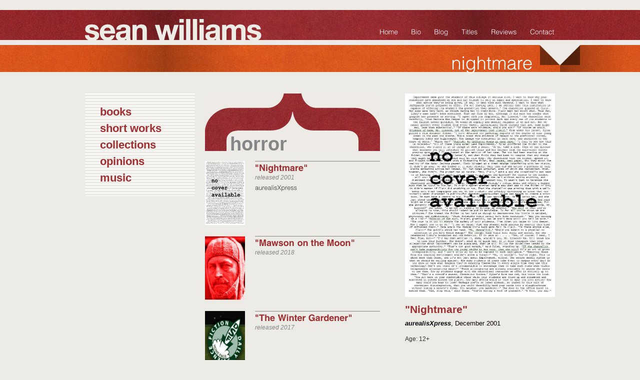

--- FILE ---
content_type: text/html; charset=UTF-8
request_url: https://seanwilliams.com/words/short-stories/horror-2/nightmare/
body_size: 22630
content:



<!DOCTYPE html PUBLIC "-//W3C//DTD XHTML 1.0 Transitional//EN" "http://www.w3.org/TR/xhtml1/DTD/xhtml1-transitional.dtd">

<html xmlns="http://www.w3.org/1999/xhtml" lang="en-US">

<head profile="http://gmpg.org/xfn/11">

	<meta name="generator" content="WordPress 6.9" />

	<!-- <link rel="shortcut icon" href="favicon.ico"><link rel="icon" type="image/gif" href="animated_favicon1.gif"> -->

	<!-- <meta name="verify-v1" content="XXXXXXXX" /> --> <!-- Google Meta tag for Web Master Tools -->

	<meta http-equiv="Content-Type" content="text/html; charset=UTF-8" />

	<title>Sean Williams</title>

	<link rel="stylesheet" href="https://seanwilliams.com/wp-content/themes/lightbulb_960_v1.1/style.css" type="text/css" media="screen" />

	<link rel="alternate" type="text/xml" title="RSS .92" href="https://seanwilliams.com/feed/rss/" />

	<link rel="alternate" type="application/atom+xml" title="Atom 0.3" href="https://seanwilliams.com/feed/atom/" />

	<link rel="alternate" type="text/xml" title="Comments RSS 2.0 feed" href="https://seanwilliams.com/comments/feed/" />

	<link rel="pingback" href="https://seanwilliams.com/xmlrpc.php" />

	<meta name='robots' content='index, follow, max-image-preview:large, max-snippet:-1, max-video-preview:-1' />

	<!-- This site is optimized with the Yoast SEO plugin v26.7 - https://yoast.com/wordpress/plugins/seo/ -->
	<meta name="description" content="Sean Williams - Bestselling author of seventy-five short stories and thirty-five award winning novels" />
	<link rel="canonical" href="https://seanwilliams.com/words/short-stories/horror-2/nightmare/" />
	<meta property="og:locale" content="en_US" />
	<meta property="og:type" content="article" />
	<meta property="og:title" content="Sean Williams" />
	<meta property="og:description" content="Sean Williams - Bestselling author of seventy-five short stories and thirty-five award winning novels" />
	<meta property="og:url" content="http://seanwilliams.com/words/short-stories/horror-2/nightmare/" />
	<meta property="og:site_name" content="Sean Williams" />
	<meta property="article:modified_time" content="2011-08-03T06:22:07+00:00" />
	<meta property="og:image" content="http://seanwilliams.com/wp-content/uploads/2011/08/blank-text-2.jpg" />
	<meta property="og:image:width" content="723" />
	<meta property="og:image:height" content="981" />
	<meta property="og:image:type" content="image/jpeg" />
	<script type="application/ld+json" class="yoast-schema-graph">{"@context":"https://schema.org","@graph":[{"@type":"WebPage","@id":"http://seanwilliams.com/words/short-stories/horror-2/nightmare/","url":"http://seanwilliams.com/words/short-stories/horror-2/nightmare/","name":"Sean Williams","isPartOf":{"@id":"https://seanwilliams.com/#website"},"primaryImageOfPage":{"@id":"http://seanwilliams.com/words/short-stories/horror-2/nightmare/#primaryimage"},"image":{"@id":"http://seanwilliams.com/words/short-stories/horror-2/nightmare/#primaryimage"},"thumbnailUrl":"https://seanwilliams.lbcdn.io/uploads/2011/08/blank-text-2.jpg","datePublished":"2011-08-03T01:05:55+00:00","dateModified":"2011-08-03T06:22:07+00:00","description":"Sean Williams - Bestselling author of seventy-five short stories and thirty-five award winning novels","breadcrumb":{"@id":"http://seanwilliams.com/words/short-stories/horror-2/nightmare/#breadcrumb"},"inLanguage":"en-US","potentialAction":[{"@type":"ReadAction","target":["http://seanwilliams.com/words/short-stories/horror-2/nightmare/"]}]},{"@type":"ImageObject","inLanguage":"en-US","@id":"http://seanwilliams.com/words/short-stories/horror-2/nightmare/#primaryimage","url":"https://seanwilliams.lbcdn.io/uploads/2011/08/blank-text-2.jpg","contentUrl":"https://seanwilliams.lbcdn.io/uploads/2011/08/blank-text-2.jpg","width":"723","height":"981"},{"@type":"BreadcrumbList","@id":"http://seanwilliams.com/words/short-stories/horror-2/nightmare/#breadcrumb","itemListElement":[{"@type":"ListItem","position":1,"name":"Home","item":"https://seanwilliams.com/"},{"@type":"ListItem","position":2,"name":"Titles","item":"http://seanwilliams.com/words/"},{"@type":"ListItem","position":3,"name":"Short Works","item":"https://seanwilliams.com/words/short-stories/"},{"@type":"ListItem","position":4,"name":"Horror","item":"https://seanwilliams.com/words/short-stories/horror-2/"},{"@type":"ListItem","position":5,"name":"&#8220;Nightmare&#8221;"}]},{"@type":"WebSite","@id":"https://seanwilliams.com/#website","url":"https://seanwilliams.com/","name":"Sean Williams","description":"","potentialAction":[{"@type":"SearchAction","target":{"@type":"EntryPoint","urlTemplate":"https://seanwilliams.com/?s={search_term_string}"},"query-input":{"@type":"PropertyValueSpecification","valueRequired":true,"valueName":"search_term_string"}}],"inLanguage":"en-US"}]}</script>
	<!-- / Yoast SEO plugin. -->


<link rel='dns-prefetch' href='//seanwilliams.lbcdn.io' />
<link rel="alternate" type="application/rss+xml" title="Sean Williams &raquo; &#8220;Nightmare&#8221; Comments Feed" href="https://seanwilliams.com/words/short-stories/horror-2/nightmare/feed/" />
<link rel="alternate" title="oEmbed (JSON)" type="application/json+oembed" href="https://seanwilliams.com/wp-json/oembed/1.0/embed?url=https%3A%2F%2Fseanwilliams.com%2Fwords%2Fshort-stories%2Fhorror-2%2Fnightmare%2F" />
<link rel="alternate" title="oEmbed (XML)" type="text/xml+oembed" href="https://seanwilliams.com/wp-json/oembed/1.0/embed?url=https%3A%2F%2Fseanwilliams.com%2Fwords%2Fshort-stories%2Fhorror-2%2Fnightmare%2F&#038;format=xml" />
<style id='wp-img-auto-sizes-contain-inline-css' type='text/css'>
img:is([sizes=auto i],[sizes^="auto," i]){contain-intrinsic-size:3000px 1500px}
/*# sourceURL=wp-img-auto-sizes-contain-inline-css */
</style>
<style id='wp-emoji-styles-inline-css' type='text/css'>

	img.wp-smiley, img.emoji {
		display: inline !important;
		border: none !important;
		box-shadow: none !important;
		height: 1em !important;
		width: 1em !important;
		margin: 0 0.07em !important;
		vertical-align: -0.1em !important;
		background: none !important;
		padding: 0 !important;
	}
/*# sourceURL=wp-emoji-styles-inline-css */
</style>
<style id='wp-block-library-inline-css' type='text/css'>
:root{--wp-block-synced-color:#7a00df;--wp-block-synced-color--rgb:122,0,223;--wp-bound-block-color:var(--wp-block-synced-color);--wp-editor-canvas-background:#ddd;--wp-admin-theme-color:#007cba;--wp-admin-theme-color--rgb:0,124,186;--wp-admin-theme-color-darker-10:#006ba1;--wp-admin-theme-color-darker-10--rgb:0,107,160.5;--wp-admin-theme-color-darker-20:#005a87;--wp-admin-theme-color-darker-20--rgb:0,90,135;--wp-admin-border-width-focus:2px}@media (min-resolution:192dpi){:root{--wp-admin-border-width-focus:1.5px}}.wp-element-button{cursor:pointer}:root .has-very-light-gray-background-color{background-color:#eee}:root .has-very-dark-gray-background-color{background-color:#313131}:root .has-very-light-gray-color{color:#eee}:root .has-very-dark-gray-color{color:#313131}:root .has-vivid-green-cyan-to-vivid-cyan-blue-gradient-background{background:linear-gradient(135deg,#00d084,#0693e3)}:root .has-purple-crush-gradient-background{background:linear-gradient(135deg,#34e2e4,#4721fb 50%,#ab1dfe)}:root .has-hazy-dawn-gradient-background{background:linear-gradient(135deg,#faaca8,#dad0ec)}:root .has-subdued-olive-gradient-background{background:linear-gradient(135deg,#fafae1,#67a671)}:root .has-atomic-cream-gradient-background{background:linear-gradient(135deg,#fdd79a,#004a59)}:root .has-nightshade-gradient-background{background:linear-gradient(135deg,#330968,#31cdcf)}:root .has-midnight-gradient-background{background:linear-gradient(135deg,#020381,#2874fc)}:root{--wp--preset--font-size--normal:16px;--wp--preset--font-size--huge:42px}.has-regular-font-size{font-size:1em}.has-larger-font-size{font-size:2.625em}.has-normal-font-size{font-size:var(--wp--preset--font-size--normal)}.has-huge-font-size{font-size:var(--wp--preset--font-size--huge)}.has-text-align-center{text-align:center}.has-text-align-left{text-align:left}.has-text-align-right{text-align:right}.has-fit-text{white-space:nowrap!important}#end-resizable-editor-section{display:none}.aligncenter{clear:both}.items-justified-left{justify-content:flex-start}.items-justified-center{justify-content:center}.items-justified-right{justify-content:flex-end}.items-justified-space-between{justify-content:space-between}.screen-reader-text{border:0;clip-path:inset(50%);height:1px;margin:-1px;overflow:hidden;padding:0;position:absolute;width:1px;word-wrap:normal!important}.screen-reader-text:focus{background-color:#ddd;clip-path:none;color:#444;display:block;font-size:1em;height:auto;left:5px;line-height:normal;padding:15px 23px 14px;text-decoration:none;top:5px;width:auto;z-index:100000}html :where(.has-border-color){border-style:solid}html :where([style*=border-top-color]){border-top-style:solid}html :where([style*=border-right-color]){border-right-style:solid}html :where([style*=border-bottom-color]){border-bottom-style:solid}html :where([style*=border-left-color]){border-left-style:solid}html :where([style*=border-width]){border-style:solid}html :where([style*=border-top-width]){border-top-style:solid}html :where([style*=border-right-width]){border-right-style:solid}html :where([style*=border-bottom-width]){border-bottom-style:solid}html :where([style*=border-left-width]){border-left-style:solid}html :where(img[class*=wp-image-]){height:auto;max-width:100%}:where(figure){margin:0 0 1em}html :where(.is-position-sticky){--wp-admin--admin-bar--position-offset:var(--wp-admin--admin-bar--height,0px)}@media screen and (max-width:600px){html :where(.is-position-sticky){--wp-admin--admin-bar--position-offset:0px}}

/*# sourceURL=wp-block-library-inline-css */
</style><style id='global-styles-inline-css' type='text/css'>
:root{--wp--preset--aspect-ratio--square: 1;--wp--preset--aspect-ratio--4-3: 4/3;--wp--preset--aspect-ratio--3-4: 3/4;--wp--preset--aspect-ratio--3-2: 3/2;--wp--preset--aspect-ratio--2-3: 2/3;--wp--preset--aspect-ratio--16-9: 16/9;--wp--preset--aspect-ratio--9-16: 9/16;--wp--preset--color--black: #000000;--wp--preset--color--cyan-bluish-gray: #abb8c3;--wp--preset--color--white: #ffffff;--wp--preset--color--pale-pink: #f78da7;--wp--preset--color--vivid-red: #cf2e2e;--wp--preset--color--luminous-vivid-orange: #ff6900;--wp--preset--color--luminous-vivid-amber: #fcb900;--wp--preset--color--light-green-cyan: #7bdcb5;--wp--preset--color--vivid-green-cyan: #00d084;--wp--preset--color--pale-cyan-blue: #8ed1fc;--wp--preset--color--vivid-cyan-blue: #0693e3;--wp--preset--color--vivid-purple: #9b51e0;--wp--preset--gradient--vivid-cyan-blue-to-vivid-purple: linear-gradient(135deg,rgb(6,147,227) 0%,rgb(155,81,224) 100%);--wp--preset--gradient--light-green-cyan-to-vivid-green-cyan: linear-gradient(135deg,rgb(122,220,180) 0%,rgb(0,208,130) 100%);--wp--preset--gradient--luminous-vivid-amber-to-luminous-vivid-orange: linear-gradient(135deg,rgb(252,185,0) 0%,rgb(255,105,0) 100%);--wp--preset--gradient--luminous-vivid-orange-to-vivid-red: linear-gradient(135deg,rgb(255,105,0) 0%,rgb(207,46,46) 100%);--wp--preset--gradient--very-light-gray-to-cyan-bluish-gray: linear-gradient(135deg,rgb(238,238,238) 0%,rgb(169,184,195) 100%);--wp--preset--gradient--cool-to-warm-spectrum: linear-gradient(135deg,rgb(74,234,220) 0%,rgb(151,120,209) 20%,rgb(207,42,186) 40%,rgb(238,44,130) 60%,rgb(251,105,98) 80%,rgb(254,248,76) 100%);--wp--preset--gradient--blush-light-purple: linear-gradient(135deg,rgb(255,206,236) 0%,rgb(152,150,240) 100%);--wp--preset--gradient--blush-bordeaux: linear-gradient(135deg,rgb(254,205,165) 0%,rgb(254,45,45) 50%,rgb(107,0,62) 100%);--wp--preset--gradient--luminous-dusk: linear-gradient(135deg,rgb(255,203,112) 0%,rgb(199,81,192) 50%,rgb(65,88,208) 100%);--wp--preset--gradient--pale-ocean: linear-gradient(135deg,rgb(255,245,203) 0%,rgb(182,227,212) 50%,rgb(51,167,181) 100%);--wp--preset--gradient--electric-grass: linear-gradient(135deg,rgb(202,248,128) 0%,rgb(113,206,126) 100%);--wp--preset--gradient--midnight: linear-gradient(135deg,rgb(2,3,129) 0%,rgb(40,116,252) 100%);--wp--preset--font-size--small: 13px;--wp--preset--font-size--medium: 20px;--wp--preset--font-size--large: 36px;--wp--preset--font-size--x-large: 42px;--wp--preset--spacing--20: 0.44rem;--wp--preset--spacing--30: 0.67rem;--wp--preset--spacing--40: 1rem;--wp--preset--spacing--50: 1.5rem;--wp--preset--spacing--60: 2.25rem;--wp--preset--spacing--70: 3.38rem;--wp--preset--spacing--80: 5.06rem;--wp--preset--shadow--natural: 6px 6px 9px rgba(0, 0, 0, 0.2);--wp--preset--shadow--deep: 12px 12px 50px rgba(0, 0, 0, 0.4);--wp--preset--shadow--sharp: 6px 6px 0px rgba(0, 0, 0, 0.2);--wp--preset--shadow--outlined: 6px 6px 0px -3px rgb(255, 255, 255), 6px 6px rgb(0, 0, 0);--wp--preset--shadow--crisp: 6px 6px 0px rgb(0, 0, 0);}:where(.is-layout-flex){gap: 0.5em;}:where(.is-layout-grid){gap: 0.5em;}body .is-layout-flex{display: flex;}.is-layout-flex{flex-wrap: wrap;align-items: center;}.is-layout-flex > :is(*, div){margin: 0;}body .is-layout-grid{display: grid;}.is-layout-grid > :is(*, div){margin: 0;}:where(.wp-block-columns.is-layout-flex){gap: 2em;}:where(.wp-block-columns.is-layout-grid){gap: 2em;}:where(.wp-block-post-template.is-layout-flex){gap: 1.25em;}:where(.wp-block-post-template.is-layout-grid){gap: 1.25em;}.has-black-color{color: var(--wp--preset--color--black) !important;}.has-cyan-bluish-gray-color{color: var(--wp--preset--color--cyan-bluish-gray) !important;}.has-white-color{color: var(--wp--preset--color--white) !important;}.has-pale-pink-color{color: var(--wp--preset--color--pale-pink) !important;}.has-vivid-red-color{color: var(--wp--preset--color--vivid-red) !important;}.has-luminous-vivid-orange-color{color: var(--wp--preset--color--luminous-vivid-orange) !important;}.has-luminous-vivid-amber-color{color: var(--wp--preset--color--luminous-vivid-amber) !important;}.has-light-green-cyan-color{color: var(--wp--preset--color--light-green-cyan) !important;}.has-vivid-green-cyan-color{color: var(--wp--preset--color--vivid-green-cyan) !important;}.has-pale-cyan-blue-color{color: var(--wp--preset--color--pale-cyan-blue) !important;}.has-vivid-cyan-blue-color{color: var(--wp--preset--color--vivid-cyan-blue) !important;}.has-vivid-purple-color{color: var(--wp--preset--color--vivid-purple) !important;}.has-black-background-color{background-color: var(--wp--preset--color--black) !important;}.has-cyan-bluish-gray-background-color{background-color: var(--wp--preset--color--cyan-bluish-gray) !important;}.has-white-background-color{background-color: var(--wp--preset--color--white) !important;}.has-pale-pink-background-color{background-color: var(--wp--preset--color--pale-pink) !important;}.has-vivid-red-background-color{background-color: var(--wp--preset--color--vivid-red) !important;}.has-luminous-vivid-orange-background-color{background-color: var(--wp--preset--color--luminous-vivid-orange) !important;}.has-luminous-vivid-amber-background-color{background-color: var(--wp--preset--color--luminous-vivid-amber) !important;}.has-light-green-cyan-background-color{background-color: var(--wp--preset--color--light-green-cyan) !important;}.has-vivid-green-cyan-background-color{background-color: var(--wp--preset--color--vivid-green-cyan) !important;}.has-pale-cyan-blue-background-color{background-color: var(--wp--preset--color--pale-cyan-blue) !important;}.has-vivid-cyan-blue-background-color{background-color: var(--wp--preset--color--vivid-cyan-blue) !important;}.has-vivid-purple-background-color{background-color: var(--wp--preset--color--vivid-purple) !important;}.has-black-border-color{border-color: var(--wp--preset--color--black) !important;}.has-cyan-bluish-gray-border-color{border-color: var(--wp--preset--color--cyan-bluish-gray) !important;}.has-white-border-color{border-color: var(--wp--preset--color--white) !important;}.has-pale-pink-border-color{border-color: var(--wp--preset--color--pale-pink) !important;}.has-vivid-red-border-color{border-color: var(--wp--preset--color--vivid-red) !important;}.has-luminous-vivid-orange-border-color{border-color: var(--wp--preset--color--luminous-vivid-orange) !important;}.has-luminous-vivid-amber-border-color{border-color: var(--wp--preset--color--luminous-vivid-amber) !important;}.has-light-green-cyan-border-color{border-color: var(--wp--preset--color--light-green-cyan) !important;}.has-vivid-green-cyan-border-color{border-color: var(--wp--preset--color--vivid-green-cyan) !important;}.has-pale-cyan-blue-border-color{border-color: var(--wp--preset--color--pale-cyan-blue) !important;}.has-vivid-cyan-blue-border-color{border-color: var(--wp--preset--color--vivid-cyan-blue) !important;}.has-vivid-purple-border-color{border-color: var(--wp--preset--color--vivid-purple) !important;}.has-vivid-cyan-blue-to-vivid-purple-gradient-background{background: var(--wp--preset--gradient--vivid-cyan-blue-to-vivid-purple) !important;}.has-light-green-cyan-to-vivid-green-cyan-gradient-background{background: var(--wp--preset--gradient--light-green-cyan-to-vivid-green-cyan) !important;}.has-luminous-vivid-amber-to-luminous-vivid-orange-gradient-background{background: var(--wp--preset--gradient--luminous-vivid-amber-to-luminous-vivid-orange) !important;}.has-luminous-vivid-orange-to-vivid-red-gradient-background{background: var(--wp--preset--gradient--luminous-vivid-orange-to-vivid-red) !important;}.has-very-light-gray-to-cyan-bluish-gray-gradient-background{background: var(--wp--preset--gradient--very-light-gray-to-cyan-bluish-gray) !important;}.has-cool-to-warm-spectrum-gradient-background{background: var(--wp--preset--gradient--cool-to-warm-spectrum) !important;}.has-blush-light-purple-gradient-background{background: var(--wp--preset--gradient--blush-light-purple) !important;}.has-blush-bordeaux-gradient-background{background: var(--wp--preset--gradient--blush-bordeaux) !important;}.has-luminous-dusk-gradient-background{background: var(--wp--preset--gradient--luminous-dusk) !important;}.has-pale-ocean-gradient-background{background: var(--wp--preset--gradient--pale-ocean) !important;}.has-electric-grass-gradient-background{background: var(--wp--preset--gradient--electric-grass) !important;}.has-midnight-gradient-background{background: var(--wp--preset--gradient--midnight) !important;}.has-small-font-size{font-size: var(--wp--preset--font-size--small) !important;}.has-medium-font-size{font-size: var(--wp--preset--font-size--medium) !important;}.has-large-font-size{font-size: var(--wp--preset--font-size--large) !important;}.has-x-large-font-size{font-size: var(--wp--preset--font-size--x-large) !important;}
/*# sourceURL=global-styles-inline-css */
</style>

<style id='classic-theme-styles-inline-css' type='text/css'>
/*! This file is auto-generated */
.wp-block-button__link{color:#fff;background-color:#32373c;border-radius:9999px;box-shadow:none;text-decoration:none;padding:calc(.667em + 2px) calc(1.333em + 2px);font-size:1.125em}.wp-block-file__button{background:#32373c;color:#fff;text-decoration:none}
/*# sourceURL=/wp-includes/css/classic-themes.min.css */
</style>
<link rel='stylesheet' id='contact-form-7-css' href='https://seanwilliams.com/wp-content/plugins/contact-form-7/includes/css/styles.css?ver=6.1.4' type='text/css' media='all' />
<script type="text/javascript" src="https://seanwilliams.com/wp-includes/js/jquery/jquery.min.js?ver=3.7.1" id="jquery-core-js"></script>
<script type="text/javascript" src="https://seanwilliams.com/wp-includes/js/jquery/jquery-migrate.min.js?ver=3.4.1" id="jquery-migrate-js"></script>
<script type="text/javascript" src="https://seanwilliams.com/wp-content/plugins/jquery-vertical-accordion-menu/js/jquery.hoverIntent.minified.js?ver=6.9" id="jqueryhoverintent-js"></script>
<script type="text/javascript" src="https://seanwilliams.com/wp-content/plugins/jquery-vertical-accordion-menu/js/jquery.cookie.js?ver=6.9" id="jquerycookie-js"></script>
<script type="text/javascript" src="https://seanwilliams.com/wp-content/plugins/jquery-vertical-accordion-menu/js/jquery.dcjqaccordion.2.9.js?ver=6.9" id="dcjqaccordion-js"></script>
<script type="text/javascript" src="https://seanwilliams.com/wp-content/plugins/google-analyticator/external-tracking.min.js?ver=6.5.7" id="ga-external-tracking-js"></script>
<link rel="https://api.w.org/" href="https://seanwilliams.com/wp-json/" /><link rel="alternate" title="JSON" type="application/json" href="https://seanwilliams.com/wp-json/wp/v2/pages/1234" /><link rel="EditURI" type="application/rsd+xml" title="RSD" href="https://seanwilliams.com/xmlrpc.php?rsd" />
<meta name="generator" content="WordPress 6.9" />
<link rel='shortlink' href='https://seanwilliams.com/?p=1234' />
<script type="text/javascript" src="https://seanwilliams.com/wp-content/plugins/all-in-one-cufon/js/cufon/cufon-yui.js?ver=6.9" id="cufon-yui-js"></script>
		
		<script src="https://seanwilliams.com/wp-content/plugins/cufon-fonts/HelveticaNeueLT_Com_55_Roman_700.font.js" type="text/javascript"></script>        
		
		<script src="https://seanwilliams.com/wp-content/plugins/cufon-fonts/Helvetica_LT_700.font.js" type="text/javascript"></script>        
		
		<script src="https://seanwilliams.com/wp-content/plugins/cufon-fonts/Helvetica_LT_Std_300.font.js" type="text/javascript"></script>        
<script type='text/javascript'>Cufon.replace('ul.nav li a', { fontFamily: 'Helvetica LT Std' })
Cufon.replace('#page_title h2', { fontFamily: 'Helvetica LT Std' })
Cufon.replace('span.orange-text', { fontFamily: 'Helvetica LT' })
Cufon.replace('span.red-text', { fontFamily: 'Helvetica LT' })
Cufon.replace('span.home-orange-text', { fontFamily: 'Myriad Pro' })
Cufon.replace('span.home-red-text', { fontFamily: 'Myriad Pro' })
Cufon.replace('.publishers', { fontFamily: 'Helvetica LT' })
Cufon.replace('.awards', { fontFamily: 'Helvetica LT Std' })
Cufon.replace('.publishers', { fontFamily: 'Helvetica LT Std' })
Cufon.replace('#work_center_column .title', { fontFamily: 'Helvetica LT' })</script><meta name="framework" content="Alkivia Framework 0.8" />

<!-- Start Of Script Generated By WP-Random-thumbs -->
<link rel="stylesheet" href="https://seanwilliams.com/wp-content/plugins/wp-random-thumbs/wp-random-thumbs.css" type="text/css" media="screen" />
<!-- End Of Script  Generated By WP-Random-thumbs-->
<!-- Google Analytics Tracking by Google Analyticator 6.5.7 -->
<script type="text/javascript">
    var analyticsFileTypes = [];
    var analyticsSnippet = 'enabled';
    var analyticsEventTracking = 'enabled';
</script>
<script type="text/javascript">
	var _gaq = _gaq || [];
  
	_gaq.push(['_setAccount', 'UA-401059-42']);
    _gaq.push(['_addDevId', 'i9k95']); // Google Analyticator App ID with Google
	_gaq.push(['_trackPageview']);

	(function() {
		var ga = document.createElement('script'); ga.type = 'text/javascript'; ga.async = true;
		                ga.src = ('https:' == document.location.protocol ? 'https://ssl' : 'http://www') + '.google-analytics.com/ga.js';
		                var s = document.getElementsByTagName('script')[0]; s.parentNode.insertBefore(ga, s);
	})();
</script>
	
	<script type="text/javascript" src="https://seanwilliams.com/wp-content/themes/lightbulb_960_v1.1/js/jquery.vibrate.js"></script>
	
	<script type="text/javascript" src="https://seanwilliams.com/wp-content/themes/lightbulb_960_v1.1/js/lazykarl.min.js"></script>

</head>



<body class="wp-singular page-template page-template-work page-template-work-php page page-id-1234 page-child parent-pageid-1050 wp-theme-lightbulb_960_v11">

<div id="wrapper">

<div id="bg_wrapper">

<div id="header_wrapper" class="container_12">

	<div id="logo_region" class="grid_5">

		<div id="logo-region" class="header-widget">

			<div id="execphp-3" class="widget-header widget_execphp"><div class="box"><span style="display:none">Logo</span><div>			<div class="execphpwidget"><a href="https://seanwilliams.com"><img src="https://seanwilliams.com/wp-content/uploads/assets/images/sw_logo.png" title="Home" alt="Sean Williams" /></a></div>
		</div></div></div> 

		</div><!-- END head-widget -->

	</div><!-- END top_bar -->



	<div id="navi" class="grid_7">

		<div class="navigation"><ul class="nav main"><li class="page_item page-item-30"><a href="https://seanwilliams.com/">Home</a></li><li class="page_item page-item-28"><a href="https://seanwilliams.com/bio/">Bio</a></li><li class="page_item page-item-8"><a href="/category/blog">Blog</a></li><li class="page_item page-item-32 page_item_has_children current_page_ancestor"><a href="https://seanwilliams.com/words/">Titles</a><ul class='children'><li class="page_item page-item-226 page_item_has_children"><a href="https://seanwilliams.com/words/books/">Books</a><ul class='children'><li class="page_item page-item-243 page_item_has_children"><a href="https://seanwilliams.com/words/books/fantasy/">Fantasy</a><ul class='children'><li class="page_item page-item-97"><a href="https://seanwilliams.com/words/books/fantasy/the-devoured-earth/">Books of the Cataclysm: The Devoured Earth</a></li><li class="page_item page-item-197"><a href="https://seanwilliams.com/words/books/fantasy/the-sky-warden-the-sun/">Books of the Change: The Sky Warden &amp; the Sun</a></li><li class="page_item page-item-91"><a href="https://seanwilliams.com/words/books/fantasy/the-blood-debt/">Books of the Cataclysm: The Blood Debt</a></li><li class="page_item page-item-94"><a href="https://seanwilliams.com/words/books/fantasy/the-hanging-mountains/">Books of the Cataclysm: The Hanging Mountains</a></li><li class="page_item page-item-116"><a href="https://seanwilliams.com/words/books/fantasy/the-crooked-letter/">Books of the Cataclysm: The Crooked Letter</a></li><li class="page_item page-item-193"><a href="https://seanwilliams.com/words/books/fantasy/the-storm-weaver-the-sand/">Books of the Change: The Storm Weaver &amp; the Sand</a></li><li class="page_item page-item-200"><a href="https://seanwilliams.com/words/books/fantasy/the-stone-mage-the-sea/">Books of the Change: The Stone Mage &amp; the Sea</a></li></ul></li><li class="page_item page-item-245 page_item_has_children"><a href="https://seanwilliams.com/words/books/kids/">Kids</a><ul class='children'><li class="page_item page-item-103"><a href="https://seanwilliams.com/words/books/kids/the-changeling/">Broken Land: The Changeling</a></li><li class="page_item page-item-3280"><a href="https://seanwilliams.com/words/books/kids/escape-thorngate-hall/">Escape From Thorngate Hall</a></li><li class="page_item page-item-66"><a href="https://seanwilliams.com/words/books/kids/castle-of-the-zombies/">Fixers: Castle of the Zombies</a></li><li class="page_item page-item-69"><a href="https://seanwilliams.com/words/books/kids/planet-of-the-cyborgs/">Fixers: Planet of the Cyborgs</a></li><li class="page_item page-item-4024"><a href="https://seanwilliams.com/words/books/kids/sword-will-travel/">Have Sword, Will Travel</a></li><li class="page_item page-item-4234"><a href="https://seanwilliams.com/words/books/kids/let-sleeping-dragons-lie/">Let Sleeping Dragons Lie</a></li><li class="page_item page-item-2736"><a href="https://seanwilliams.com/words/books/kids/spirit-animals-blood-ties/">Spirit Animals: Blood Ties</a></li><li class="page_item page-item-985"><a href="https://seanwilliams.com/words/books/kids/troubletwisters/">Troubletwisters</a></li><li class="page_item page-item-2740"><a href="https://seanwilliams.com/words/books/kids/troubletwisters-the-missing-missing-presumed-evil/">Troubletwisters: The Missing (Missing, Presumed Evil)</a></li><li class="page_item page-item-2294"><a href="https://seanwilliams.com/words/books/kids/troubletwisters-the-monster/">Troubletwisters: The Monster</a></li><li class="page_item page-item-2520"><a href="https://seanwilliams.com/words/books/kids/troubletwisters-the-mystery/">Troubletwisters: The Mystery</a></li><li class="page_item page-item-57"><a href="https://seanwilliams.com/words/books/kids/the-dust-devils/">Broken Land: The Dust Devils</a></li><li class="page_item page-item-4498"><a href="https://seanwilliams.com/words/books/kids/her-perilous-mansion/">Her Perilous Mansion</a></li><li class="page_item page-item-74"><a href="https://seanwilliams.com/words/books/kids/last-of-the-vampires/">Fixers: Curse of the Vampire</a></li><li class="page_item page-item-79"><a href="https://seanwilliams.com/words/books/kids/invasion-of-the-weird/">Fixers: Invasion of the Freaks</a></li><li class="page_item page-item-88"><a href="https://seanwilliams.com/words/books/kids/the-scarecrow/">Broken Land: The Scarecrow</a></li></ul></li><li class="page_item page-item-4229 page_item_has_children"><a href="https://seanwilliams.com/words/books/mainstream/">Mainstream</a><ul class='children'><li class="page_item page-item-4231"><a href="https://seanwilliams.com/words/books/mainstream/impossible-music/">Impossible Music</a></li></ul></li><li class="page_item page-item-241 page_item_has_children"><a href="https://seanwilliams.com/words/books/sci-fi/">Sci-Fi</a><ul class='children'><li class="page_item page-item-3218"><a href="https://seanwilliams.com/words/books/sci-fi/113-twinmaker/">113 (Twinmaker)</a></li><li class="page_item page-item-122"><a href="https://seanwilliams.com/words/books/sci-fi/cenotaxis/">Astropolis: Cenotaxis</a></li><li class="page_item page-item-100"><a href="https://seanwilliams.com/words/books/sci-fi/earth-ascendant/">Astropolis: Earth Ascendant</a></li><li class="page_item page-item-119"><a href="https://seanwilliams.com/words/books/sci-fi/saturn-returns/">Astropolis: Saturn Returns</a></li><li class="page_item page-item-2753"><a href="https://seanwilliams.com/words/books/sci-fi/crashland/">Crashland</a></li><li class="page_item page-item-203"><a href="https://seanwilliams.com/words/books/sci-fi/the-dark-imbalance/">Evergence: The Dark Imbalance</a></li><li class="page_item page-item-206"><a href="https://seanwilliams.com/words/books/sci-fi/the-dying-light/">Evergence: The Dying Light</a></li><li class="page_item page-item-3369"><a href="https://seanwilliams.com/words/books/sci-fi/hollowgirl/">Hollowgirl</a></li><li class="page_item page-item-213"><a href="https://seanwilliams.com/words/books/sci-fi/metal-fatigue/">Metal Fatigue</a></li><li class="page_item page-item-858"><a href="https://seanwilliams.com/words/books/sci-fi/echoes-of-earth/">Orphans: Echoes of Earth</a></li><li class="page_item page-item-110"><a href="https://seanwilliams.com/words/books/sci-fi/heirs-of-earth/">Orphans: Heirs of Earth</a></li><li class="page_item page-item-113"><a href="https://seanwilliams.com/words/books/sci-fi/orphans-of-earth/">Orphans: Orphans of Earth</a></li><li class="page_item page-item-106"><a href="https://seanwilliams.com/words/books/sci-fi/the-force-unleashed/">Star Wars: The Force Unleashed</a></li><li class="page_item page-item-905"><a href="https://seanwilliams.com/words/books/sci-fi/the-force-unleashed-ii/">Star Wars: The Force Unleashed II</a></li><li class="page_item page-item-60"><a href="https://seanwilliams.com/words/books/sci-fi/star-wars-the-old-republic-fatal-alliance/">Star Wars: The Old Republic: Fatal Alliance</a></li><li class="page_item page-item-169"><a href="https://seanwilliams.com/words/books/sci-fi/the-resurrected-man/">The Resurrected Man</a></li><li class="page_item page-item-2408"><a href="https://seanwilliams.com/words/books/sci-fi/twinmaker/">Twinmaker</a></li><li class="page_item page-item-82"><a href="https://seanwilliams.com/words/books/sci-fi/the-grand-conjunction/">Astropolis: The Grand Conjunction</a></li><li class="page_item page-item-176"><a href="https://seanwilliams.com/words/books/sci-fi/descent/">Geodesica: Descent</a></li><li class="page_item page-item-179"><a href="https://seanwilliams.com/words/books/sci-fi/ascent/">Geodesica: Ascent</a></li><li class="page_item page-item-183"><a href="https://seanwilliams.com/words/books/sci-fi/remnant/">Star Wars: New Jedi Order: Remnant</a></li><li class="page_item page-item-187"><a href="https://seanwilliams.com/words/books/sci-fi/refugee/">Star Wars: New Jedi Order: Refugee</a></li><li class="page_item page-item-190"><a href="https://seanwilliams.com/words/books/sci-fi/reunion/">Star Wars: New Jedi Order: Reunion</a></li><li class="page_item page-item-209"><a href="https://seanwilliams.com/words/books/sci-fi/the-prodigal-sun/">Evergence: The Prodigal Sun</a></li></ul></li></ul></li><li class="page_item page-item-1024 page_item_has_children"><a href="https://seanwilliams.com/words/collections/">Collections</a><ul class='children'><li class="page_item page-item-1310"><a href="https://seanwilliams.com/words/collections/a-view-before-dying/">A View Before Dying</a></li><li class="page_item page-item-2791"><a href="https://seanwilliams.com/words/collections/twinmaker-tales/">Bonus Twinmaker Stories</a></li><li class="page_item page-item-1311"><a href="https://seanwilliams.com/words/collections/doorway-to-eternity/">Doorway to Eternity</a></li><li class="page_item page-item-4731"><a href="https://seanwilliams.com/words/collections/eyes-on-the-stars/">Eyes on the Stars</a></li><li class="page_item page-item-3213"><a href="https://seanwilliams.com/words/collections/go-twinmaker/">Go (Twinmaker)</a></li><li class="page_item page-item-3527"><a href="https://seanwilliams.com/words/collections/gods-space/">Gods of Space</a></li><li class="page_item page-item-1312"><a href="https://seanwilliams.com/words/collections/light-bodies-falling/">Light Bodies Falling</a></li><li class="page_item page-item-1179"><a href="https://seanwilliams.com/words/collections/magic-dirt-the-best-of-sean-williams/">Magic Dirt: The Best of Sean Williams</a></li><li class="page_item page-item-3228"><a href="https://seanwilliams.com/words/collections/matterpunk/">Matterpunk (Twinmaker)</a></li><li class="page_item page-item-1261"><a href="https://seanwilliams.com/words/collections/new-adventures-in-sci-fi/">New Adventures in Sci-Fi</a></li><li class="page_item page-item-3531"><a href="https://seanwilliams.com/words/collections/praying-aliens/">Praying to the Aliens</a></li><li class="page_item page-item-3529"><a href="https://seanwilliams.com/words/collections/sleeping-boys/">Sleeping Boys</a></li><li class="page_item page-item-3532"><a href="https://seanwilliams.com/words/collections/strange-ways/">Strange Ways</a></li><li class="page_item page-item-3530"><a href="https://seanwilliams.com/words/collections/earthlings/">The Earthlings</a></li><li class="page_item page-item-3528"><a href="https://seanwilliams.com/words/collections/future-trap/">The Future Trap</a></li><li class="page_item page-item-4645"><a href="https://seanwilliams.com/words/collections/view-end-world/">The View from the End of the World</a></li><li class="page_item page-item-3533"><a href="https://seanwilliams.com/words/collections/e-w-story-omnibus/">The E. W. Story Omnibus</a></li></ul></li><li class="page_item page-item-4547 page_item_has_children"><a href="https://seanwilliams.com/words/music/">Music</a><ul class='children'><li class="page_item page-item-4620"><a href="https://seanwilliams.com/words/music/cinnabar-field/">&#8220;Cinnabar Field&#8221;</a></li><li class="page_item page-item-4728"><a href="https://seanwilliams.com/words/music/collapsar-gravatar/">&#8220;Collapsar&#8221; &#038; &#8220;Gravatar&#8221;</a></li><li class="page_item page-item-4695"><a href="https://seanwilliams.com/words/music/echoes-of-tithonus/">&#8220;Echoes of Tithonus&#8221;</a></li><li class="page_item page-item-4745"><a href="https://seanwilliams.com/words/music/gathering-the-light/">&#8220;Gathering the Light&#8221;</a></li><li class="page_item page-item-4659"><a href="https://seanwilliams.com/words/music/heart-will-travel-anchor-tree/">&#8220;Have Heart, Will Travel&#8221; / &#8220;The Anchor Tree&#8221;</a></li><li class="page_item page-item-4583"><a href="https://seanwilliams.com/words/music/humbug/">&#8220;humbug&#8221; (noise sampler)</a></li><li class="page_item page-item-4649"><a href="https://seanwilliams.com/words/music/invisible-assembly/">&#8220;Invisible Assembly&#8221;</a></li><li class="page_item page-item-4601"><a href="https://seanwilliams.com/words/music/laura-of-the-bells/">&#8220;Laura of the Bells&#8221;</a></li><li class="page_item page-item-4715"><a href="https://seanwilliams.com/words/music/nostalgiac/">&#8220;Nostalgiac&#8221;</a></li><li class="page_item page-item-4682"><a href="https://seanwilliams.com/words/music/oratunga-noir/">&#8220;Oratunga Noir&#8221;</a></li><li class="page_item page-item-4725"><a href="https://seanwilliams.com/words/music/resonance/">&#8220;Resonance&#8221;</a></li><li class="page_item page-item-4586"><a href="https://seanwilliams.com/words/music/air-full-phantoms-ambient-sampler/">&#8220;the air is full of phantoms&#8221; (ambient sampler)</a></li><li class="page_item page-item-4688"><a href="https://seanwilliams.com/words/music/bright-cuernavaca-sky-sam-rosenthal/">&#8220;under the bright Cuernavaca sky&#8221; (with Sam Rosenthal)</a></li><li class="page_item page-item-4722"><a href="https://seanwilliams.com/words/music/adrift-with-deepspace/">Adrift (with deepspace)</a></li><li class="page_item page-item-4691"><a href="https://seanwilliams.com/words/music/alive-hall-possibilities/">alive in the hall of possibilities</a></li><li class="page_item page-item-4562"><a href="https://seanwilliams.com/words/music/and_scape/">and_scape</a></li><li class="page_item page-item-4736"><a href="https://seanwilliams.com/words/music/inner-real-life/">Inner Real Life</a></li><li class="page_item page-item-4707"><a href="https://seanwilliams.com/words/music/mach-ruhe/">mach ruhe</a></li><li class="page_item page-item-4537"><a href="https://seanwilliams.com/words/music/moth/">moth</a></li><li class="page_item page-item-4558"><a href="https://seanwilliams.com/words/music/slow-pianos/">Slow Pianos</a></li><li class="page_item page-item-4628"><a href="https://seanwilliams.com/words/music/structured-ambient-noise/">Structured Ambient Noise</a></li><li class="page_item page-item-4662"><a href="https://seanwilliams.com/words/music/isolation/">Isolation</a></li><li class="page_item page-item-4550"><a href="https://seanwilliams.com/words/music/spiral-symphony/">Spiral Symphony</a></li></ul></li><li class="page_item page-item-231 page_item_has_children"><a href="https://seanwilliams.com/words/opinions/">Opinions</a><ul class='children'><li class="page_item page-item-1899"><a href="https://seanwilliams.com/words/opinions/a-day-in-the-life-of/">&#8220;A Day in the Life of&#8230;&#8221;</a></li><li class="page_item page-item-2761"><a href="https://seanwilliams.com/words/opinions/behind-the-sofa/">&#8220;Behind the Sofa&#8221;</a></li><li class="page_item page-item-3153"><a href="https://seanwilliams.com/words/opinions/big-bang-brussels-sprouts/">&#8220;Big Bang Brussels Sprouts&#8221; (recipe)</a></li><li class="page_item page-item-2895"><a href="https://seanwilliams.com/words/opinions/bondage/">&#8220;Bondage&#8221; (writing advice)</a></li><li class="page_item page-item-1593"><a href="https://seanwilliams.com/words/opinions/carrie/">&#8220;Carrie&#8221;</a></li><li class="page_item page-item-4665"><a href="https://seanwilliams.com/words/opinions/collaboration-made-easy-6-ways-build-writing-relationship/">&#8220;Collaboration made easy: 6 ways to build a writing relationship&#8221;</a></li><li class="page_item page-item-1564"><a href="https://seanwilliams.com/words/opinions/doctor-who-and-the-legacy-of-rationalism/">&#8220;Doctor Who and the Legacy of Rationalism&#8221;</a></li><li class="page_item page-item-3286"><a href="https://seanwilliams.com/words/opinions/elsewhere/">&#8220;Elsewhere&#8221;</a></li><li class="page_item page-item-4422"><a href="https://seanwilliams.com/words/opinions/angry-shilling-jealous-wall/">&#8220;From the &#8216;Angry Shilling&#8217; to the &#8216;Jealous Wall'&#8221;</a></li><li class="page_item page-item-3139"><a href="https://seanwilliams.com/words/opinions/get-lost/">&#8220;Get Lost&#8221; (on novel writing)</a></li><li class="page_item page-item-3258"><a href="https://seanwilliams.com/words/opinions/hardwired-interview/">&#8220;Hardwired&#8221; (interview)</a></li><li class="page_item page-item-4701"><a href="https://seanwilliams.com/words/opinions/4701-2/">&#8220;Her Name Is Cordelia&#8221;</a></li><li class="page_item page-item-1568"><a href="https://seanwilliams.com/words/opinions/introduction-to-the-shrieking-pit/">&#8220;Introduction to The Shrieking Pit&#8221;</a></li><li class="page_item page-item-1601"><a href="https://seanwilliams.com/words/opinions/introduction-to-when-i-close-my-eyes/">&#8220;Introduction to When I Close My Eyes&#8221;</a></li><li class="page_item page-item-3182"><a href="https://seanwilliams.com/words/opinions/keeping-pace/">&#8220;Keeping the Pace&#8221; (writing advice)</a></li><li class="page_item page-item-3079"><a href="https://seanwilliams.com/words/opinions/listserve-naamgenoot/">&#8220;Naamgenoot&#8221; (The Listserve)</a></li><li class="page_item page-item-1600"><a href="https://seanwilliams.com/words/opinions/no-axis-no-boundary-defining-science-fiction/">&#8220;No Axis, No Boundary: Defining Science Fiction&#8221;</a></li><li class="page_item page-item-3163"><a href="https://seanwilliams.com/words/opinions/literature-addiction/">&#8220;On the Dangers of Literature Addiction&#8221; (speech)</a></li><li class="page_item page-item-3199"><a href="https://seanwilliams.com/words/opinions/fly-essay/">&#8220;On the Fly&#8221; (essay)</a></li><li class="page_item page-item-1562"><a href="https://seanwilliams.com/words/opinions/sf-and-music/">&#8220;SF and Music&#8221;</a></li><li class="page_item page-item-1932"><a href="https://seanwilliams.com/words/opinions/sparks/">&#8220;Sparks&#8221;</a></li><li class="page_item page-item-1904"><a href="https://seanwilliams.com/words/opinions/the-10-5-commandments-of-writing/">&#8220;The 10.5 Commandments of Writing&#8221;</a></li><li class="page_item page-item-1906"><a href="https://seanwilliams.com/words/opinions/the-a-z-of-writing/">&#8220;The A-Z of Writing&#8221;</a></li><li class="page_item page-item-4594"><a href="https://seanwilliams.com/words/opinions/10-5-commandments-conversation/">&#8220;The Commandments of Writing&#8221; (The Conversation)</a></li><li class="page_item page-item-4698"><a href="https://seanwilliams.com/words/opinions/the-nix-files/">&#8220;The Nix Files&#8221;</a></li><li class="page_item page-item-2992"><a href="https://seanwilliams.com/words/opinions/tragic-demise/">&#8220;The Tragic Demise of Science Fiction&#8217;s Greatest Idea&#8221;</a></li><li class="page_item page-item-4292"><a href="https://seanwilliams.com/words/opinions/three-visits-ring-kerry/">&#8220;Three Visits to the Ring of Kerry&#8221;</a></li><li class="page_item page-item-2872"><a href="https://seanwilliams.com/words/opinions/sleep-perchance-write/">&#8220;To Sleep No More (Perchance to Write)&#8221;</a></li><li class="page_item page-item-4597"><a href="https://seanwilliams.com/words/opinions/whats-in-my-bag/">&#8220;What&#8217;s In My Bag?&#8221;</a></li><li class="page_item page-item-3120"><a href="https://seanwilliams.com/words/opinions/fantasy-science-fiction/">&#8220;Why Fantasy &#038; Science Fiction?&#8221; (speech)</a></li><li class="page_item page-item-4571"><a href="https://seanwilliams.com/words/opinions/5-story-senses/">“Humour, Justice, Belonging, Danger, and Wonder: 5 story senses and the art of writing for children”</a></li><li class="page_item page-item-1575"><a href="https://seanwilliams.com/words/opinions/introduction-to-the-lady-of-situations/">&quot;Introduction to The Lady of Situations&quot;</a></li><li class="page_item page-item-2948"><a href="https://seanwilliams.com/words/opinions/inside-dog/">Inside a Dog (residency)</a></li><li class="page_item page-item-3980"><a href="https://seanwilliams.com/words/opinions/adventures-antarctica-sean/">The Adventures of Antarctica Sean</a></li><li class="page_item page-item-3977"><a href="https://seanwilliams.com/words/opinions/canberra-sean/">The Adventures of Canberra Sean</a></li><li class="page_item page-item-2771"><a href="https://seanwilliams.com/words/opinions/mt-promises-science-fictional-travel-technologies-and-the-making-and-unmaking-of-corporeal-identity/">&#8220;MT Promises: Science Fictional Travel Technologies and the Making and Unmaking of Corporeal Identity&#8221;</a></li></ul></li><li class="page_item page-item-229 page_item_has_children"><a href="https://seanwilliams.com/words/poetry/">Poetry</a><ul class='children'><li class="page_item page-item-3298"><a href="https://seanwilliams.com/words/poetry/artefact-ant-attack/">&#8220;Artefact: Ant Attack&#8221;</a></li><li class="page_item page-item-1618"><a href="https://seanwilliams.com/words/poetry/1618-2/">&#8220;Daihaiku&#8221; and &#8220;Haikaiju&#8221;</a></li><li class="page_item page-item-1634"><a href="https://seanwilliams.com/words/poetry/daikaiju-limericks/">&#8220;Daikaiju Limericks&#8221;</a></li><li class="page_item page-item-1609"><a href="https://seanwilliams.com/words/poetry/dreamless-super-villanelle-dub-mix-and-dreamless-super-villanelle-dub-alternate-mix/">&#8220;Dreamless: Super-Villanelle Dub Mix&#8221; and &#8220;Dreamless: Super-Villanelle Dub Alternate Mix&#8221;</a></li><li class="page_item page-item-1631"><a href="https://seanwilliams.com/words/poetry/eternity/">&#8220;Eternity&#8221;</a></li><li class="page_item page-item-3231"><a href="https://seanwilliams.com/words/poetry/m-cubed/">&#8220;M-Cubed&#8221;</a></li><li class="page_item page-item-1624"><a href="https://seanwilliams.com/words/poetry/moist/">&#8220;Moist&#8221;</a></li><li class="page_item page-item-2951"><a href="https://seanwilliams.com/words/poetry/solace-among-others/">&#8220;No Solace Among Others&#8221;</a></li><li class="page_item page-item-2996"><a href="https://seanwilliams.com/words/poetry/parched/">&#8220;Parched&#8221;</a></li><li class="page_item page-item-1615"><a href="https://seanwilliams.com/words/poetry/reflections-on-water/">&#8220;Reflections on Water&#8221;</a></li><li class="page_item page-item-1607"><a href="https://seanwilliams.com/words/poetry/the-origin-of-haiku-by-means-of-natural-selection-or-the-preservation-of-favoured-renga-in-the-struggle-for-meaning/">&#8220;The Origin of Haiku by Means of Natural Selection, or The Preservation of Favoured Renga in the Struggle for Meaning&#8221;</a></li><li class="page_item page-item-1800"><a href="https://seanwilliams.com/words/poetry/the-rise-and-fall-of-neologopolis/">&#8220;The Rise, and Fall, of Neologopolis&#8221;</a></li><li class="page_item page-item-526"><a href="https://seanwilliams.com/words/poetry/haiku/">Haiku</a></li><li class="page_item page-item-528"><a href="https://seanwilliams.com/words/poetry/limerick/">Limerick</a></li></ul></li><li class="page_item page-item-225 page_item_has_children current_page_ancestor"><a href="https://seanwilliams.com/words/short-stories/">Short Works</a><ul class='children'><li class="page_item page-item-1047 page_item_has_children"><a href="https://seanwilliams.com/words/short-stories/fantasy/">Fantasy</a><ul class='children'><li class="page_item page-item-3857"><a href="https://seanwilliams.com/words/short-stories/fantasy/better-place/">&#8220;A Better Place&#8221;</a></li><li class="page_item page-item-4169"><a href="https://seanwilliams.com/words/short-stories/fantasy/seeking-great-current/">&#8220;Seeking the Great Current&#8221;</a></li><li class="page_item page-item-1228"><a href="https://seanwilliams.com/words/short-stories/fantasy/team-sharon/">&#8220;Team Sharon&#8221;</a></li><li class="page_item page-item-1216"><a href="https://seanwilliams.com/words/short-stories/fantasy/the-butterfly-merchant/">&#8220;The Butterfly Merchant&#8221;</a></li><li class="page_item page-item-2945"><a href="https://seanwilliams.com/words/short-stories/fantasy/empires-son/">&#8220;The Empire&#8217;s Son&#8221;</a></li><li class="page_item page-item-1207"><a href="https://seanwilliams.com/words/short-stories/fantasy/the-goggle/">&#8220;The Goggle&#8221;</a></li><li class="page_item page-item-1012"><a href="https://seanwilliams.com/words/short-stories/fantasy/the-jade-woman-of-the-luminous-star/">&#8220;The Jade Woman of the Luminous Star&#8221;</a></li><li class="page_item page-item-1507"><a href="https://seanwilliams.com/words/short-stories/fantasy/the-leaf/">&#8220;The Leaf&#8221;</a></li><li class="page_item page-item-1188"><a href="https://seanwilliams.com/words/short-stories/fantasy/the-magic-dirt-experiment/">&#8220;The Magic Dirt Experiment&#8221;</a></li><li class="page_item page-item-2075"><a href="https://seanwilliams.com/words/short-stories/fantasy/the-mirror-in-the-middle-of-the-maze/">&#8220;The Mirror in the Middle of the Maze&#8221;</a></li><li class="page_item page-item-1028"><a href="https://seanwilliams.com/words/short-stories/fantasy/the-spark-a-romance-in-four-acts/">&#8220;The Spark (A Romance in Four Acts): A Tale of the Change&#8221;</a></li><li class="page_item page-item-1114"><a href="https://seanwilliams.com/words/short-stories/fantasy/ungentle-fire/">&#8220;Ungentle Fire&#8221;</a></li><li class="page_item page-item-4639"><a href="https://seanwilliams.com/words/short-stories/fantasy/five-articles/">Five Articles Selected at Random from the Scarlet Exposition</a></li></ul></li><li class="page_item page-item-1050 page_item_has_children current_page_ancestor current_page_parent"><a href="https://seanwilliams.com/words/short-stories/horror-2/">Horror</a><ul class='children'><li class="page_item page-item-1270"><a href="https://seanwilliams.com/words/short-stories/horror-2/untitled/">&#8220;(Untitled)&#8221;</a></li><li class="page_item page-item-1520"><a href="https://seanwilliams.com/words/short-stories/horror-2/burglar-alarm/">&#8220;Burglar Alarm&#8221;</a></li><li class="page_item page-item-1471"><a href="https://seanwilliams.com/words/short-stories/horror-2/crossed-lines/">&#8220;Crossed Lines&#8221;</a></li><li class="page_item page-item-1375"><a href="https://seanwilliams.com/words/short-stories/horror-2/doorway-to-eternity/">&#8220;Doorway to Eternity&#8221;</a></li><li class="page_item page-item-1301"><a href="https://seanwilliams.com/words/short-stories/horror-2/freezing-sarah/">&#8220;Freezing Sarah&#8221;</a></li><li class="page_item page-item-1449"><a href="https://seanwilliams.com/words/short-stories/horror-2/going-nowhere/">&#8220;Going Nowhere&#8221;</a></li><li class="page_item page-item-1211"><a href="https://seanwilliams.com/words/short-stories/horror-2/hunting-ground/">&#8220;Hunting Ground&#8221;</a></li><li class="page_item page-item-1420"><a href="https://seanwilliams.com/words/short-stories/horror-2/marys-blood/">&#8220;Mary&#8217;s Blood&#8221;</a></li><li class="page_item page-item-4184"><a href="https://seanwilliams.com/words/short-stories/horror-2/mawson-on-the-moon/">&#8220;Mawson on the Moon&#8221;</a></li><li class="page_item page-item-1234 current_page_item"><a href="https://seanwilliams.com/words/short-stories/horror-2/nightmare/" aria-current="page">&#8220;Nightmare&#8221;</a></li><li class="page_item page-item-811"><a href="https://seanwilliams.com/words/short-stories/horror-2/passing-the-bone/">&#8220;Passing the Bone&#8221;</a></li><li class="page_item page-item-1108"><a href="https://seanwilliams.com/words/short-stories/horror-2/playing-radio/">&#8220;Playing Radio&#8221;</a></li><li class="page_item page-item-1525"><a href="https://seanwilliams.com/words/short-stories/horror-2/playing-radio-2/">&#8220;Playing Radio&#8221;</a></li><li class="page_item page-item-1370"><a href="https://seanwilliams.com/words/short-stories/horror-2/reluctant-misty-the-house-on-burden-street/">&#8220;Reluctant Misty &#038; the House on Burden Street&#8221;</a></li><li class="page_item page-item-1148"><a href="https://seanwilliams.com/words/short-stories/horror-2/signs-of-death/">&#8220;Signs of Death&#8221;</a></li><li class="page_item page-item-3375"><a href="https://seanwilliams.com/words/short-stories/horror-2/tears-living-dead/">&#8220;Tears of the Living Dead&#8221;</a></li><li class="page_item page-item-1493"><a href="https://seanwilliams.com/words/short-stories/horror-2/the-darkest-night/">&#8220;The Darkest Night&#8221;</a></li><li class="page_item page-item-1223"><a href="https://seanwilliams.com/words/short-stories/horror-2/the-girl-thing/">&#8220;The Girl-Thing&#8221;</a></li><li class="page_item page-item-1427"><a href="https://seanwilliams.com/words/short-stories/horror-2/the-wedding-of-the-millennium-part-1-the-twain/">&#8220;The Wedding of the Millennium, Part 1: The Twain&#8221;</a></li><li class="page_item page-item-1416"><a href="https://seanwilliams.com/words/short-stories/horror-2/the-wedding-of-the-millennium-part-2-the-barren-heart/">&#8220;The Wedding of the Millennium, Part 2: The Barren Heart&#8221;</a></li><li class="page_item page-item-4018"><a href="https://seanwilliams.com/words/short-stories/horror-2/winter-gardener/">&#8220;The Winter Gardener&#8221;</a></li><li class="page_item page-item-1511"><a href="https://seanwilliams.com/words/short-stories/horror-2/twist-of-the-knife/">&#8220;Twist of the Knife&#8221;</a></li><li class="page_item page-item-1489"><a href="https://seanwilliams.com/words/short-stories/horror-2/womans-revenge/">&#8220;Woman&#8217;s Revenge&#8221;</a></li></ul></li><li class="page_item page-item-4241 page_item_has_children"><a href="https://seanwilliams.com/words/short-stories/mainstream/">Mainstream</a><ul class='children'><li class="page_item page-item-4490"><a href="https://seanwilliams.com/words/short-stories/mainstream/dr-williamss-big-bad-dad-joke-word-search-puzzle/">&#8220;Dr Williams&#8217;s Big Bad Dad Joke Word Search Puzzle&#8221;</a></li><li class="page_item page-item-4021"><a href="https://seanwilliams.com/words/short-stories/mainstream/impossible-music/">&#8220;Impossible Music&#8221; (novella)</a></li></ul></li><li class="page_item page-item-530 page_item_has_children"><a href="https://seanwilliams.com/words/short-stories/sci-fi/">Sci-Fi</a><ul class='children'><li class="page_item page-item-2864"><a href="https://seanwilliams.com/words/short-stories/sci-fi/giant-leap-man/">&#8220;A Giant Leap for a Man&#8221;</a></li><li class="page_item page-item-1029"><a href="https://seanwilliams.com/words/short-stories/sci-fi/a-glimpse-of-the-marvellous-structre-and-the-threat-it-entails/">&#8220;A Glimpse of the Marvellous Structure (And the Threat It Entails)&#8221;</a></li><li class="page_item page-item-1133"><a href="https://seanwilliams.com/words/short-stories/sci-fi/a-longing-for-the-dark/">&#8220;A Longing for the Dark&#8221;</a></li><li class="page_item page-item-1354"><a href="https://seanwilliams.com/words/short-stories/sci-fi/a-map-of-the-mines-of-barnath/">&#8220;A Map of the Mines of Barnath&#8221;</a></li><li class="page_item page-item-1329"><a href="https://seanwilliams.com/words/short-stories/sci-fi/a-view-before-dying/">&#8220;A View Before Dying&#8221;</a></li><li class="page_item page-item-2858"><a href="https://seanwilliams.com/words/short-stories/sci-fi/view-end-world/">&#8220;A View from the End of the World&#8221;</a></li><li class="page_item page-item-3022"><a href="https://seanwilliams.com/words/short-stories/sci-fi/wrong-places/">&#8220;All the Wrong Places&#8221;</a></li><li class="page_item page-item-1252"><a href="https://seanwilliams.com/words/short-stories/sci-fi/atrax/">&#8220;Atrax&#8221;</a></li><li class="page_item page-item-1381"><a href="https://seanwilliams.com/words/short-stories/sci-fi/cold-sleep-cold-dreams/">&#8220;Cold Sleep, Cold Dreams&#8221;</a></li><li class="page_item page-item-1256"><a href="https://seanwilliams.com/words/short-stories/sci-fi/dark-gardens/">&#8220;Dark Gardens&#8221;</a></li><li class="page_item page-item-2749"><a href="https://seanwilliams.com/words/short-stories/sci-fi/death-the-hobbyist/">&#8220;Death &#038; the Hobbyist&#8221;</a></li><li class="page_item page-item-2856"><a href="https://seanwilliams.com/words/short-stories/sci-fi/deconstructing-decompression/">&#8220;Deconstructing Decompression&#8221;</a></li><li class="page_item page-item-1338"><a href="https://seanwilliams.com/words/short-stories/sci-fi/dissolution-days/">&#8220;Dissolution Days&#8221;</a></li><li class="page_item page-item-1164"><a href="https://seanwilliams.com/words/short-stories/sci-fi/dying-for-air/">&#8220;Dying for Air&#8221;</a></li><li class="page_item page-item-1274"><a href="https://seanwilliams.com/words/short-stories/sci-fi/entre-les-beaux-morts-en-vie/">&#8220;Entre les Beaux Morts en Vie&#8221;</a></li><li class="page_item page-item-1248"><a href="https://seanwilliams.com/words/short-stories/sci-fi/evermore/">&#8220;Evermore&#8221;</a></li><li class="page_item page-item-2642"><a href="https://seanwilliams.com/words/short-stories/sci-fi/face-value/">&#8220;Face Value&#8221;</a></li><li class="page_item page-item-1244"><a href="https://seanwilliams.com/words/short-stories/sci-fi/ghost-of-a-day/">&#8220;Ghost of a Day&#8221;</a></li><li class="page_item page-item-1430"><a href="https://seanwilliams.com/words/short-stories/sci-fi/ghosts-of-the-fall/">&#8220;Ghosts of the Fall&#8221;</a></li><li class="page_item page-item-1444"><a href="https://seanwilliams.com/words/short-stories/sci-fi/goddess-of-stone/">&#8220;Goddess of Stone&#8221;</a></li><li class="page_item page-item-1467"><a href="https://seanwilliams.com/words/short-stories/sci-fi/heartbreak-hotel/">&#8220;Heartbreak Hotel&#8221;</a></li><li class="page_item page-item-1280"><a href="https://seanwilliams.com/words/short-stories/sci-fi/hollow-men/">&#8220;Hollow Men&#8221;</a></li><li class="page_item page-item-2869"><a href="https://seanwilliams.com/words/short-stories/sci-fi/q/">&#8220;I, Q&#8221;</a></li><li class="page_item page-item-3009"><a href="https://seanwilliams.com/words/short-stories/sci-fi/immaterial-progress/">&#8220;Immaterial Progress&#8221;</a></li><li class="page_item page-item-1463"><a href="https://seanwilliams.com/words/short-stories/sci-fi/in-the-eye-of-the-octopus/">&#8220;In the Eye of the Octopus&#8221;</a></li><li class="page_item page-item-2745"><a href="https://seanwilliams.com/words/short-stories/sci-fi/incomplete-no-7/">&#8220;Incomplete No.7&#8221;</a></li><li class="page_item page-item-1121"><a href="https://seanwilliams.com/words/short-stories/sci-fi/inevitable/">&#8220;Inevitable&#8221;</a></li><li class="page_item page-item-1516"><a href="https://seanwilliams.com/words/short-stories/sci-fi/light-bodies-falling/">&#8220;Light Bodies Falling&#8221;</a></li><li class="page_item page-item-1455"><a href="https://seanwilliams.com/words/short-stories/sci-fi/looking-forward-looking-back/">&#8220;Looking Forward, Looking Back:</a></li><li class="page_item page-item-4167"><a href="https://seanwilliams.com/words/short-stories/sci-fi/loopholes-in-light/">&#8220;Loopholes in Light&#8221;</a></li><li class="page_item page-item-1297"><a href="https://seanwilliams.com/words/short-stories/sci-fi/love-and-mandarins/">&#8220;Love and Mandarins&#8221;</a></li><li class="page_item page-item-3409"><a href="https://seanwilliams.com/words/short-stories/sci-fi/lust/">&#8220;Lust, Entrapment and the Matter Transmitter: A Case Study&#8221;</a></li><li class="page_item page-item-1136"><a href="https://seanwilliams.com/words/short-stories/sci-fi/%e2%80%9cmidnight-in-the-cafe-of-the-black-madonna%e2%80%9d-doctor-who/">&#8220;Midnight in the Cafe of the Black Madonna&#8221;</a></li><li class="page_item page-item-2861"><a href="https://seanwilliams.com/words/short-stories/sci-fi/murdering-miss-deboo/">&#8220;Murdering Miss Deboo&#8221;</a></li><li class="page_item page-item-4225"><a href="https://seanwilliams.com/words/short-stories/sci-fi/mutata-superesse/">&#8220;Mutata Superesse&#8221;</a></li><li class="page_item page-item-1362"><a href="https://seanwilliams.com/words/short-stories/sci-fi/new-flames-for-an-old-love/">&#8220;New Flames for an Old Love&#8221;</a></li><li class="page_item page-item-1174"><a href="https://seanwilliams.com/words/short-stories/sci-fi/night-of-the-dolls/">&#8220;Night of the Dolls&#8221;</a></li><li class="page_item page-item-3136"><a href="https://seanwilliams.com/words/short-stories/sci-fi/noah-no-one/">&#8220;Noah No-one and the Infinity Machine&#8221;</a></li><li class="page_item page-item-1358"><a href="https://seanwilliams.com/words/short-stories/sci-fi/on-the-road-to-tarsus/">&#8220;On the Road to Tarsus&#8221;</a></li><li class="page_item page-item-1627"><a href="https://seanwilliams.com/words/short-stories/sci-fi/on-this-rock/">&#8220;On This Rock&#8221;</a></li><li class="page_item page-item-1198"><a href="https://seanwilliams.com/words/short-stories/sci-fi/or-die-trying/">&#8220;Or Die Trying&#8221;</a></li><li class="page_item page-item-1267"><a href="https://seanwilliams.com/words/short-stories/sci-fi/rare-justice/">&#8220;Rare Justice&#8221;</a></li><li class="page_item page-item-3246"><a href="https://seanwilliams.com/words/short-stories/sci-fi/redux/">&#8220;Redux&#8221;</a></li><li class="page_item page-item-1434"><a href="https://seanwilliams.com/words/short-stories/sci-fi/reunion/">&#8220;Reunion&#8221;</a></li><li class="page_item page-item-1497"><a href="https://seanwilliams.com/words/short-stories/sci-fi/robbery-assault-battery/">&#8220;Robbery, Assault and Battery&#8221;</a></li><li class="page_item page-item-1350"><a href="https://seanwilliams.com/words/short-stories/sci-fi/salvation/">&#8220;Salvation&#8221;</a></li><li class="page_item page-item-3015"><a href="https://seanwilliams.com/words/short-stories/sci-fi/sing-murdered-darlings/">&#8220;Sing, My Murdered Darlings&#8221;</a></li><li class="page_item page-item-3007"><a href="https://seanwilliams.com/words/short-stories/sci-fi/tall-tales/">&#8220;Tall Tales about Today My Great-great-granddaughter Will Tell&#8221;</a></li><li class="page_item page-item-2849"><a href="https://seanwilliams.com/words/short-stories/sci-fi/beholders/">&#8220;The Beholders&#8221;</a></li><li class="page_item page-item-1459"><a href="https://seanwilliams.com/words/short-stories/sci-fi/the-blink/">&#8220;The Blink&#8221;</a></li><li class="page_item page-item-2786"><a href="https://seanwilliams.com/words/short-stories/sci-fi/the-cuckoo/">&#8220;The Cuckoo&#8221;</a></li><li class="page_item page-item-3005"><a href="https://seanwilliams.com/words/short-stories/sci-fi/dark-matters/">&#8220;The Dark Matters&#8221;</a></li><li class="page_item page-item-1191"><a href="https://seanwilliams.com/words/short-stories/sci-fi/the-end-of-the-world-begins-at-home/">&#8220;The End of the World Begins at Home&#8221;</a></li><li class="page_item page-item-1127"><a href="https://seanwilliams.com/words/short-stories/sci-fi/the-haunted-earth/">&#8220;The Haunted Earth&#8221;</a></li><li class="page_item page-item-1412"><a href="https://seanwilliams.com/words/short-stories/sci-fi/the-jackie-onassis-swamp-buggy-concerto/">&#8220;The Jackie Onassis Swamp-Buggy Concerto&#8221;</a></li><li class="page_item page-item-1240"><a href="https://seanwilliams.com/words/short-stories/sci-fi/the-land-itself/">&#8220;The Land Itself&#8221;</a></li><li class="page_item page-item-2802"><a href="https://seanwilliams.com/words/short-stories/sci-fi/the-legend-trap/">&#8220;The Legend Trap&#8221;</a></li><li class="page_item page-item-3208"><a href="https://seanwilliams.com/words/short-stories/sci-fi/lives-of-riley/">&#8220;The Lives of Riley&#8221;</a></li><li class="page_item page-item-2844"><a href="https://seanwilliams.com/words/short-stories/sci-fi/mashup/">&#8220;The Mashup&#8221;</a></li><li class="page_item page-item-1290"><a href="https://seanwilliams.com/words/short-stories/sci-fi/the-masque-of-agamemnon/">&#8220;The Masque of Agamemnon&#8221;</a></li><li class="page_item page-item-2426"><a href="https://seanwilliams.com/words/short-stories/sci-fi/the-missing-metatarsal/">&#8220;The Missing Metatarsal&#8221;</a></li><li class="page_item page-item-1069"><a href="https://seanwilliams.com/words/short-stories/sci-fi/the-n-body-solution/">&#8220;The N-Body Solution&#8221;</a></li><li class="page_item page-item-3399"><a href="https://seanwilliams.com/words/short-stories/sci-fi/new-venusians/">&#8220;The New Venusians&#8221;</a></li><li class="page_item page-item-1480"><a href="https://seanwilliams.com/words/short-stories/sci-fi/the-nightmare-stars/">&#8220;The Nightmare Stars&#8221;</a></li><li class="page_item page-item-3116"><a href="https://seanwilliams.com/words/short-stories/sci-fi/other-42/">&#8220;The Other Forty-Two&#8221;</a></li><li class="page_item page-item-1343"><a href="https://seanwilliams.com/words/short-stories/sci-fi/the-perfect-gun/">&#8220;The Perfect Gun&#8221;</a></li><li class="page_item page-item-4223"><a href="https://seanwilliams.com/words/short-stories/sci-fi/second-coming-martians/">&#8220;The Second Coming of the Martians&#8221;</a></li><li class="page_item page-item-1156"><a href="https://seanwilliams.com/words/short-stories/sci-fi/the-seventh-letter/">&#8220;The Seventh Letter&#8221;</a></li><li class="page_item page-item-1407"><a href="https://seanwilliams.com/words/short-stories/sci-fi/the-soap-bubble/">&#8220;The Soap Bubble&#8221;</a></li><li class="page_item page-item-1524"><a href="https://seanwilliams.com/words/short-stories/sci-fi/the-stuff-of-dreams-far-stranger-things/">&#8220;The Stuff of Dreams (&#038; Far Stranger Things&#8221;</a></li><li class="page_item page-item-1484"><a href="https://seanwilliams.com/words/short-stories/sci-fi/the-third-and-final-death-of-ronald-saw/">&#8220;The Third and Final Death of Ronald Saw&#8221;</a></li><li class="page_item page-item-4578"><a href="https://seanwilliams.com/words/short-stories/sci-fi/the-thirteenth-protocol/">&#8220;The Thirteenth Protocol&#8221;</a></li><li class="page_item page-item-1202"><a href="https://seanwilliams.com/words/short-stories/sci-fi/the-trilerbe-dulciftify/">&#8220;The Trilerbe Dulciftify&#8221;</a></li><li class="page_item page-item-1286"><a href="https://seanwilliams.com/words/short-stories/sci-fi/the-truth-in-advertising/">&#8220;The Truth in Advertising&#8221;</a></li><li class="page_item page-item-2866"><a href="https://seanwilliams.com/words/short-stories/sci-fi/tyranny-distance/">&#8220;The Tyranny of Distance&#8221;</a></li><li class="page_item page-item-1042"><a href="https://seanwilliams.com/words/short-stories/sci-fi/this-magical-life/">&#8220;This Magical Life&#8221;</a></li><li class="page_item page-item-1475"><a href="https://seanwilliams.com/words/short-stories/sci-fi/tourist/">&#8220;Tourist&#8221;</a></li><li class="page_item page-item-1503"><a href="https://seanwilliams.com/words/short-stories/sci-fi/traffic/">&#8220;Traffic&#8221;</a></li><li class="page_item page-item-3858"><a href="https://seanwilliams.com/words/short-stories/sci-fi/uber/">&#8220;Uber&#8221;</a></li><li class="page_item page-item-1440"><a href="https://seanwilliams.com/words/short-stories/sci-fi/white-christmas/">&#8220;White Christmas&#8221;</a></li><li class="page_item page-item-2806"><a href="https://seanwilliams.com/words/short-stories/sci-fi/zero-temptation/">&#8220;Zero Temptation&#8221;</a></li><li class="page_item page-item-4529"><a href="https://seanwilliams.com/words/short-stories/sci-fi/misadventures-tom-jones-time-traveller/">“The Misadventures of Tom Jones, Time Traveller”</a></li></ul></li></ul></li></ul></li><li class="page_item page-item-34"><a href="/category/reviews">Reviews</a></li><li class="page_item page-item-36"><a href="https://seanwilliams.com/contact/">Contact</a></li></ul></div>        
    <div id="page_title" class="grid_7">
    
    
    
     
        
    
        	<h2>&#8220;Nightmare&#8221;</h2>
        
    
    </div>
    
    </div><!-- END navi -->
    
   
</div><!-- END header_wrapper -->

<div class="clear">&nbsp;</div>
 
<div id="content_wrapper" class="container_12">

	<div id="home_region" class="grid_10">

		<div id="home-region" class="right-widget">

			 

		</div><!-- END head-widget -->

	</div>
    
    <div id="content_region" class="grid_7">

		<div id="content-region" class="right-widget">

			
		</div><!-- END head-widget -->

	</div>
    
    <div id="right_region" class="grid_5 alpha">

		<div id="right-region" class="right-widget">

			 

		</div><!-- END head-widget -->

	</div>	

	<div id="container">

	<div id="content">
		
<div class="grid_12">

			
            <div id="work_wrapper">
            <div id="work_left_column" class="grid_3 alpha">
            
            <div id="dc_jqaccordion_widget-3" class="widget "><div class="box"><span style="display:none">Words Menu</span><div>		
		<div class="dcjq-accordion" id="dc_jqaccordion_widget-3-item">
		
			<ul id="menu-titles" class="menu"><li id="menu-item-1059" class="menu-item menu-item-type-post_type menu-item-object-page menu-item-has-children menu-item-1059"><a href="https://seanwilliams.com/words/books/">Books</a>
<ul class="sub-menu">
	<li id="menu-item-4233" class="menu-item menu-item-type-post_type menu-item-object-page menu-item-4233"><a href="https://seanwilliams.com/words/books/mainstream/">Mainstream</a></li>
	<li id="menu-item-1065" class="menu-item menu-item-type-post_type menu-item-object-page menu-item-1065"><a href="https://seanwilliams.com/words/books/fantasy/">Fantasy</a></li>
	<li id="menu-item-1067" class="menu-item menu-item-type-post_type menu-item-object-page menu-item-1067"><a href="https://seanwilliams.com/words/books/sci-fi/">Sci-Fi</a></li>
	<li id="menu-item-1168" class="menu-item menu-item-type-post_type menu-item-object-page menu-item-1168"><a href="https://seanwilliams.com/words/books/kids/">Kids</a></li>
</ul>
</li>
<li id="menu-item-4249" class="menu-item menu-item-type-post_type menu-item-object-page current-page-ancestor menu-item-has-children menu-item-4249"><a href="https://seanwilliams.com/words/short-stories/">Short Works</a>
<ul class="sub-menu">
	<li id="menu-item-4246" class="menu-item menu-item-type-post_type menu-item-object-page menu-item-4246"><a href="https://seanwilliams.com/words/short-stories/mainstream/">Mainstream</a></li>
	<li id="menu-item-1063" class="menu-item menu-item-type-post_type menu-item-object-page menu-item-1063"><a href="https://seanwilliams.com/words/poetry/">Poetry</a></li>
	<li id="menu-item-1066" class="menu-item menu-item-type-post_type menu-item-object-page menu-item-1066"><a href="https://seanwilliams.com/words/short-stories/sci-fi/">Sci-Fi</a></li>
	<li id="menu-item-1068" class="menu-item menu-item-type-post_type menu-item-object-page current-page-ancestor menu-item-1068"><a href="https://seanwilliams.com/words/short-stories/horror-2/">Horror</a></li>
	<li id="menu-item-1064" class="menu-item menu-item-type-post_type menu-item-object-page menu-item-1064"><a href="https://seanwilliams.com/words/short-stories/fantasy/">Fantasy</a></li>
</ul>
</li>
<li id="menu-item-1060" class="menu-item menu-item-type-post_type menu-item-object-page menu-item-1060"><a href="https://seanwilliams.com/words/collections/">Collections</a></li>
<li id="menu-item-1062" class="menu-item menu-item-type-post_type menu-item-object-page menu-item-1062"><a href="https://seanwilliams.com/words/opinions/">Opinions</a></li>
<li id="menu-item-4549" class="menu-item menu-item-type-post_type menu-item-object-page menu-item-4549"><a href="https://seanwilliams.com/words/music/">Music</a></li>
</ul>		
		</div>
		</div></div></div>            	
            </div>
            
            
			<div id="work_center_column" class="grid_5">
    			<div id="execphp-10" class="widget widget_execphp"><div class="box"><span style="display:none">Book List</span>			<div class="execphpwidget"><div class="work_center_column_header">              
<h3>Horror</h3>
</div>
<div id="book_window">
<ul id="list_work">
	<li id="book_1234"><div class="book_cover"><a href="https://seanwilliams.com/words/short-stories/horror-2/nightmare/" onclick="return loadBook(1234, true);"><img width="300" height="407" src="https://seanwilliams.lbcdn.io/uploads/2011/08/blank-text-2.jpg" class="attachment-book-cover size-book-cover wp-post-image" alt="" decoding="async" fetchpriority="high" srcset="https://seanwilliams.lbcdn.io/uploads/2011/08/blank-text-2.jpg 723w, https://seanwilliams.lbcdn.io/uploads/2011/08/blank-text-2-80x108.jpg 80w, https://seanwilliams.lbcdn.io/uploads/2011/08/blank-text-2-300x407.jpg 300w, https://seanwilliams.lbcdn.io/uploads/2011/08/blank-text-2-500x678.jpg 500w, https://seanwilliams.lbcdn.io/uploads/2011/08/blank-text-2-250x339.jpg 250w" sizes="(max-width: 300px) 100vw, 300px" /></a></div><div class="book_info"><div class="title"><a href="https://seanwilliams.com/words/short-stories/horror-2/nightmare/" onclick="return loadBook(1234, true);">"Nightmare"</a></div><div class="the_book_title">"Nightmare"</div><div class="release_date">released 2001</div><div class="publishers">aurealisXpress</div><div class="awards"></div><div class="book_blurb"><p><a href="http://www.aurealis.com.au/archives.php?show=21&amp;type=5&amp;showcat=5"><em>aurealisXpress</em></a>, December 2001</p></div><div class="the_release">2001</div><div class="the_pubs">aurealisXpress</div><div class="the_awards"></div><div class="the_quote"></div><div class="the_age">Age: 12+</div></div></li><li id="book_4184"><div class="book_cover"><a href="https://seanwilliams.com/words/short-stories/horror-2/mawson-on-the-moon/" onclick="return loadBook(4184, true);"><img width="300" height="452" src="https://seanwilliams.lbcdn.io/uploads/2018/01/151738948220832126-edited-300x452.gif" class="attachment-book-cover size-book-cover wp-post-image" alt="" decoding="async" srcset="https://seanwilliams.lbcdn.io/uploads/2018/01/151738948220832126-edited-300x452.gif 300w, https://seanwilliams.lbcdn.io/uploads/2018/01/151738948220832126-edited-80x120.gif 80w, https://seanwilliams.lbcdn.io/uploads/2018/01/151738948220832126-edited-768x1157.gif 768w, https://seanwilliams.lbcdn.io/uploads/2018/01/151738948220832126-edited-500x753.gif 500w" sizes="(max-width: 300px) 100vw, 300px" /></a></div><div class="book_info"><div class="title"><a href="https://seanwilliams.com/words/short-stories/horror-2/mawson-on-the-moon/" onclick="return loadBook(4184, true);">"Mawson on the Moon"</a></div><div class="the_book_title">"Mawson on the Moon"</div><div class="release_date">released 2018</div><div class="publishers"></div><div class="awards"></div><div class="book_blurb"><a href="https://seanwilliams.com/2018/01/mawson-on-the-moon/">A mashup</a> from Sir Douglas Mawson's Antarctica Diaries. Who knew he travelled so far and fought so hard?</div><div class="the_release">2018</div><div class="the_pubs"></div><div class="the_awards"></div><div class="the_quote">"a <span id="IL_AD12" class="IL_AD">nifty</span> little science fiction/<span id="IL_AD8" class="IL_AD">horror story</span> about giant, <span id="IL_AD5" class="IL_AD">carnivorous</span> moon-worms that works surprisingly well." - Boing Boinb</div><div class="the_age">Age: 12+</div></div></li><li id="book_4018"><div class="book_cover"><a href="https://seanwilliams.com/words/short-stories/horror-2/winter-gardener/" onclick="return loadBook(4018, true);"><img width="220" height="274" src="https://seanwilliams.lbcdn.io/uploads/2015/02/daily-sf-full.png" class="attachment-book-cover size-book-cover wp-post-image" alt="" decoding="async" srcset="https://seanwilliams.lbcdn.io/uploads/2015/02/daily-sf-full.png 220w, https://seanwilliams.lbcdn.io/uploads/2015/02/daily-sf-full-80x99.png 80w" sizes="(max-width: 220px) 100vw, 220px" /></a></div><div class="book_info"><div class="title"><a href="https://seanwilliams.com/words/short-stories/horror-2/winter-gardener/" onclick="return loadBook(4018, true);">"The Winter Gardener"</a></div><div class="the_book_title">"The Winter Gardener"</div><div class="release_date">released 2017</div><div class="publishers"></div><div class="awards"></div><div class="book_blurb">A story based on <a href="https://seanwilliams.com/words/opinions/adventures-antarctica-sean/">my experiences in Antarctica</a>. (It might also be a sequel to <em>The Thing</em>.) Out now from <a href="http://dailysciencefiction.com/science-fiction/disaster-apocalypse/sean-williams/the-winter-gardener"><em>Daily SF</em></a>.</div><div class="the_release">2017</div><div class="the_pubs"></div><div class="the_awards"></div><div class="the_quote">"A fine day down here means sky like a baby-blue bowl blurring into the horizon in all directions and no wind to speak of. Six degrees below freezing."</div><div class="the_age">Age: 15+</div></div></li><li id="book_3375"><div class="book_cover"><a href="https://seanwilliams.com/words/short-stories/horror-2/tears-living-dead/" onclick="return loadBook(3375, true);"><img width="300" height="433" src="https://seanwilliams.lbcdn.io/uploads/2016/03/100-Lightnings-front-only-300x433.jpg" class="attachment-book-cover size-book-cover wp-post-image" alt="" decoding="async" loading="lazy" srcset="https://seanwilliams.lbcdn.io/uploads/2016/03/100-Lightnings-front-only-300x433.jpg 300w, https://seanwilliams.lbcdn.io/uploads/2016/03/100-Lightnings-front-only-80x115.jpg 80w, https://seanwilliams.lbcdn.io/uploads/2016/03/100-Lightnings-front-only-500x722.jpg 500w, https://seanwilliams.lbcdn.io/uploads/2016/03/100-Lightnings-front-only-250x361.jpg 250w, https://seanwilliams.lbcdn.io/uploads/2016/03/100-Lightnings-front-only.jpg 692w" sizes="auto, (max-width: 300px) 100vw, 300px" /></a></div><div class="book_info"><div class="title"><a href="https://seanwilliams.com/words/short-stories/horror-2/tears-living-dead/" onclick="return loadBook(3375, true);">"Tears of the Living Dead"</a></div><div class="the_book_title">"Tears of the Living Dead"</div><div class="release_date">released March 2016</div><div class="publishers"></div><div class="awards"></div><div class="book_blurb">One of one hundred flash fiction stories in <em>100 Lightnings</em>, published by Paroxysm Press.</div><div class="the_release">March 2016</div><div class="the_pubs"></div><div class="the_awards"></div><div class="the_quote"><em>When I close my eyes I see my ten-year-old boy, tears streaming down his cheeks, as the thing he has become rips at my face in order to get at the pituitary gland he so badly craves.</em></div><div class="the_age">Age: 15+</div></div></li><li id="book_1148"><div class="book_cover"><a href="https://seanwilliams.com/words/short-stories/horror-2/signs-of-death/" onclick="return loadBook(1148, true);"><img width="300" height="443" src="https://seanwilliams.lbcdn.io/uploads/2011/08/light-bodies-full1.jpg" class="attachment-book-cover size-book-cover wp-post-image" alt="" decoding="async" loading="lazy" srcset="https://seanwilliams.lbcdn.io/uploads/2011/08/light-bodies-full1.jpg 1612w, https://seanwilliams.lbcdn.io/uploads/2011/08/light-bodies-full1-80x118.jpg 80w, https://seanwilliams.lbcdn.io/uploads/2011/08/light-bodies-full1-300x442.jpg 300w, https://seanwilliams.lbcdn.io/uploads/2011/08/light-bodies-full1-500x737.jpg 500w, https://seanwilliams.lbcdn.io/uploads/2011/08/light-bodies-full1-250x368.jpg 250w" sizes="auto, (max-width: 300px) 100vw, 300px" /></a></div><div class="book_info"><div class="title"><a href="https://seanwilliams.com/words/short-stories/horror-2/signs-of-death/" onclick="return loadBook(1148, true);">"Signs of Death"</a></div><div class="the_book_title">"Signs of Death"</div><div class="release_date">released 2007</div><div class="publishers">Altair (Australia)</div><div class="awards"></div><div class="book_blurb"><p><a title="Light Bodies Falling" href="https://seanwilliams.com/work/collections/light-bodies-falling/"><em>Light Bodies Falling</em></a>, Ed. Robert N Stephenson (Altair Australia Books)</p>
<p>Seed story for <a title="Books of the Cataclysm: The Crooked Letter" href="https://seanwilliams.com/work/books/fantasy/the-crooked-letter/"><em>The Crooked Letter</em></a>.</p></div><div class="the_release">2007</div><div class="the_pubs">Altair (Australia)</div><div class="the_awards"></div><div class="the_quote"></div><div class="the_age">Age: 15+</div></div></li><li id="book_1211"><div class="book_cover"><a href="https://seanwilliams.com/words/short-stories/horror-2/hunting-ground/" onclick="return loadBook(1211, true);"><img width="300" height="458" src="https://seanwilliams.lbcdn.io/uploads/2011/08/SouthernBloodCover2-front-only-large.jpg" class="attachment-book-cover size-book-cover wp-post-image" alt="" decoding="async" loading="lazy" srcset="https://seanwilliams.lbcdn.io/uploads/2011/08/SouthernBloodCover2-front-only-large.jpg 784w, https://seanwilliams.lbcdn.io/uploads/2011/08/SouthernBloodCover2-front-only-large-80x122.jpg 80w, https://seanwilliams.lbcdn.io/uploads/2011/08/SouthernBloodCover2-front-only-large-300x457.jpg 300w, https://seanwilliams.lbcdn.io/uploads/2011/08/SouthernBloodCover2-front-only-large-500x763.jpg 500w, https://seanwilliams.lbcdn.io/uploads/2011/08/SouthernBloodCover2-front-only-large-250x381.jpg 250w" sizes="auto, (max-width: 300px) 100vw, 300px" /></a></div><div class="book_info"><div class="title"><a href="https://seanwilliams.com/words/short-stories/horror-2/hunting-ground/" onclick="return loadBook(1211, true);">"Hunting Ground"</a></div><div class="the_book_title">"Hunting Ground"</div><div class="release_date">released 2003</div><div class="publishers">Sandglass Enterprises</div><div class="awards"><p>Honorable Mention Year's Best Fantasy &amp; Horror</p></div><div class="book_blurb"><p><em> Southern Blood</em>, July 2003, Ed. Bill Congreve (Sandglass Enterprises)</p></div><div class="the_release">2003</div><div class="the_pubs">Sandglass Enterprises</div><div class="the_awards"><p>Honorable Mention Year's Best Fantasy &amp; Horror</p></div><div class="the_quote"></div><div class="the_age">Age: 15+</div></div></li><li id="book_1223"><div class="book_cover"><a href="https://seanwilliams.com/words/short-stories/horror-2/the-girl-thing/" onclick="return loadBook(1223, true);"><img width="300" height="427" src="https://seanwilliams.lbcdn.io/uploads/2011/08/devils-dolls-duplicates.jpg" class="attachment-book-cover size-book-cover wp-post-image" alt="" decoding="async" loading="lazy" srcset="https://seanwilliams.lbcdn.io/uploads/2011/08/devils-dolls-duplicates.jpg 506w, https://seanwilliams.lbcdn.io/uploads/2011/08/devils-dolls-duplicates-80x113.jpg 80w, https://seanwilliams.lbcdn.io/uploads/2011/08/devils-dolls-duplicates-300x426.jpg 300w, https://seanwilliams.lbcdn.io/uploads/2011/08/devils-dolls-duplicates-500x711.jpg 500w, https://seanwilliams.lbcdn.io/uploads/2011/08/devils-dolls-duplicates-250x355.jpg 250w" sizes="auto, (max-width: 300px) 100vw, 300px" /></a></div><div class="book_info"><div class="title"><a href="https://seanwilliams.com/words/short-stories/horror-2/the-girl-thing/" onclick="return loadBook(1223, true);">"The Girl-Thing"</a></div><div class="the_book_title">"The Girl-Thing"</div><div class="release_date">released 2002</div><div class="publishers">Ticonderoga (Australia)</div><div class="awards"><p>Honorable Mention Year's Best Fantasy &amp; Horror</p></div><div class="book_blurb">Available from <a href="https://curiousfictions.com/stories/637-sean-williams-the-girl-thing">Curious Fictions</a>.

<a href="http://www.equilibriumbooks.com/devildolls.htm"><em>Devil Dolls &amp; Duplicates in Australian Horror</em></a>, 2011, Ed. Anthony Ferguson (Equilibrium)

<em>Magic Dirt: The Best of Sean Williams</em>, 2008, Ed. Russell B Farr (Ticonderoga)

<em>Nowa</em><em> Fantastyka</em> (Polish translation, as “Lalka”) August 2004

<em>eidolon.net</em>, December 2002 (first publication)</div><div class="the_release">2002</div><div class="the_pubs">Ticonderoga (Australia)</div><div class="the_awards"><p>Honorable Mention Year's Best Fantasy &amp; Horror</p></div><div class="the_quote"></div><div class="the_age">Age: 18+</div></div></li><li id="book_1270"><div class="book_cover"><a href="https://seanwilliams.com/words/short-stories/horror-2/untitled/" onclick="return loadBook(1270, true);"><img width="300" height="407" src="https://seanwilliams.lbcdn.io/uploads/2011/08/blank-text-21.jpg" class="attachment-book-cover size-book-cover wp-post-image" alt="" decoding="async" loading="lazy" srcset="https://seanwilliams.lbcdn.io/uploads/2011/08/blank-text-21.jpg 723w, https://seanwilliams.lbcdn.io/uploads/2011/08/blank-text-21-80x108.jpg 80w, https://seanwilliams.lbcdn.io/uploads/2011/08/blank-text-21-300x407.jpg 300w, https://seanwilliams.lbcdn.io/uploads/2011/08/blank-text-21-500x678.jpg 500w, https://seanwilliams.lbcdn.io/uploads/2011/08/blank-text-21-250x339.jpg 250w" sizes="auto, (max-width: 300px) 100vw, 300px" /></a></div><div class="book_info"><div class="title"><a href="https://seanwilliams.com/words/short-stories/horror-2/untitled/" onclick="return loadBook(1270, true);">"(Untitled)"</a></div><div class="the_book_title">"(Untitled)"</div><div class="release_date">released 1998</div><div class="publishers">Adelaide Advertiser</div><div class="awards"></div><div class="book_blurb"><p><em>Adelaide</em><em> Advertiser Weekend</em>, “Just Fifty Words”, January 30, 1998</p></div><div class="the_release">1998</div><div class="the_pubs">Adelaide Advertiser</div><div class="the_awards"></div><div class="the_quote"></div></div></li><li id="book_1301"><div class="book_cover"><a href="https://seanwilliams.com/words/short-stories/horror-2/freezing-sarah/" onclick="return loadBook(1301, true);"><img width="1" height="1" src="https://seanwilliams.lbcdn.io/uploads/2011/08/Bloodsongs2.bmp" class="attachment-book-cover size-book-cover wp-post-image" alt="" decoding="async" loading="lazy" /></a></div><div class="book_info"><div class="title"><a href="https://seanwilliams.com/words/short-stories/horror-2/freezing-sarah/" onclick="return loadBook(1301, true);">"Freezing Sarah"</a></div><div class="the_book_title">"Freezing Sarah"</div><div class="release_date">released 1997</div><div class="publishers">Bloodsongs</div><div class="awards"><p>Aurealis Award Nominee</p></div><div class="book_blurb"><p><em>Bloodsongs</em> #8, 1997</p></div><div class="the_release">1997</div><div class="the_pubs">Bloodsongs</div><div class="the_awards"><p>Aurealis Award Nominee</p></div><div class="the_quote"></div><div class="the_age">Age: 15+</div></div></li><li id="book_811"><div class="book_cover"><a href="https://seanwilliams.com/words/short-stories/horror-2/passing-the-bone/" onclick="return loadBook(811, true);"><img width="300" height="448" src="https://seanwilliams.lbcdn.io/uploads/2011/07/australis-imaginarium.jpg" class="attachment-book-cover size-book-cover wp-post-image" alt="" decoding="async" loading="lazy" srcset="https://seanwilliams.lbcdn.io/uploads/2011/07/australis-imaginarium.jpg 498w, https://seanwilliams.lbcdn.io/uploads/2011/07/australis-imaginarium-80x119.jpg 80w, https://seanwilliams.lbcdn.io/uploads/2011/07/australis-imaginarium-300x448.jpg 300w, https://seanwilliams.lbcdn.io/uploads/2011/07/australis-imaginarium-250x373.jpg 250w" sizes="auto, (max-width: 300px) 100vw, 300px" /></a></div><div class="book_info"><div class="title"><a href="https://seanwilliams.com/words/short-stories/horror-2/passing-the-bone/" onclick="return loadBook(811, true);">"Passing the Bone"</a></div><div class="the_book_title">"Passing the Bone"</div><div class="release_date">released 1996</div><div class="publishers">Ticonderoga (Australia)</div><div class="awards">Aurealis Award Winner
Honorable Mention Year's Best Fantasy &amp; Horror</div><div class="book_blurb">Available from <a href="https://curiousfictions.com/stories/635-sean-williams-passing-the-bone">Curious Fictions</a>.

&nbsp;

<em>Eidolon</em> Vol.5 #4 (20), 1996 (first publication)

<em>The Year’s Best Australian SF &amp; Fantasy 1996</em>, April 1997, Eds. Jonathan Strahan &amp; Jeremy G. Byrne (HarperCollins Australia)

&nbsp;

<em>New Adventures in Sci-Fi</em>, April 1999, Ed. Russell B. Farr (Ticonderoga Publications)

<a title="Magic Dirt: The Best of Sean Williams" href="https://seanwilliams.com/work/collections/magic-dirt-the-best-of-sean-williams/"><em>Magic Dirt: The Best of Sean Williams</em></a>, 2008,Ed. Russell B Farr (Ticonderoga)

<em>Australis Imaginarium</em>, 2010. Ed. Tehani Wessely (<a href="http://fablecroft.com.au/about/publications">FableCroft</a>)

&nbsp;</div><div class="the_release">1996</div><div class="the_pubs">Ticonderoga (Australia)</div><div class="the_awards">Aurealis Award Winner
Honorable Mention Year's Best Fantasy &amp; Horror</div><div class="the_quote"></div><div class="the_age">Age: 15+</div></div></li><li id="book_1375"><div class="book_cover"><a href="https://seanwilliams.com/words/short-stories/horror-2/doorway-to-eternity/" onclick="return loadBook(1375, true);"><img width="300" height="463" src="https://seanwilliams.lbcdn.io/uploads/2011/08/Doorway-cover1.jpg" class="attachment-book-cover size-book-cover wp-post-image" alt="" decoding="async" loading="lazy" srcset="https://seanwilliams.lbcdn.io/uploads/2011/08/Doorway-cover1.jpg 498w, https://seanwilliams.lbcdn.io/uploads/2011/08/Doorway-cover1-80x123.jpg 80w, https://seanwilliams.lbcdn.io/uploads/2011/08/Doorway-cover1-300x462.jpg 300w, https://seanwilliams.lbcdn.io/uploads/2011/08/Doorway-cover1-250x385.jpg 250w" sizes="auto, (max-width: 300px) 100vw, 300px" /></a></div><div class="book_info"><div class="title"><a href="https://seanwilliams.com/words/short-stories/horror-2/doorway-to-eternity/" onclick="return loadBook(1375, true);">"Doorway to Eternity"</a></div><div class="the_book_title">"Doorway to Eternity"</div><div class="release_date">released 1994</div><div class="publishers">MirrorDanse (Australia)</div><div class="awards"></div><div class="book_blurb"><p><em>Doorway to Eternity</em>, July 1994, Ed. Bill Congreve (MirrorDanse Books)</p></div><div class="the_release">1994</div><div class="the_pubs">MirrorDanse (Australia)</div><div class="the_awards"></div><div class="the_quote"></div><div class="the_age">Age: 15+</div></div></li><li id="book_1416"><div class="book_cover"><a href="https://seanwilliams.com/words/short-stories/horror-2/the-wedding-of-the-millennium-part-2-the-barren-heart/" onclick="return loadBook(1416, true);"><img width="1" height="1" src="https://seanwilliams.lbcdn.io/uploads/2011/08/Daarke-Worlde-2.bmp" class="attachment-book-cover size-book-cover wp-post-image" alt="" decoding="async" loading="lazy" /></a></div><div class="book_info"><div class="title"><a href="https://seanwilliams.com/words/short-stories/horror-2/the-wedding-of-the-millennium-part-2-the-barren-heart/" onclick="return loadBook(1416, true);">"The Wedding of the Millennium, Part 2: The Barren Heart"</a></div><div class="the_book_title">"The Wedding of the Millennium, Part 2: The Barren Heart"</div><div class="release_date">released 1994</div><div class="publishers">Daarke Worlde</div><div class="awards"></div><div class="book_blurb"><p><em>Daarke</em><em> Worlde</em> #5, May 1994</p></div><div class="the_release">1994</div><div class="the_pubs">Daarke Worlde</div><div class="the_awards"></div><div class="the_quote"></div><div class="the_age">Age: 18+</div></div></li><li id="book_1370"><div class="book_cover"><a href="https://seanwilliams.com/words/short-stories/horror-2/reluctant-misty-the-house-on-burden-street/" onclick="return loadBook(1370, true);"><img width="300" height="471" src="https://seanwilliams.lbcdn.io/uploads/2011/08/NAISF-cover2.jpg" class="attachment-book-cover size-book-cover wp-post-image" alt="" decoding="async" loading="lazy" srcset="https://seanwilliams.lbcdn.io/uploads/2011/08/NAISF-cover2.jpg 532w, https://seanwilliams.lbcdn.io/uploads/2011/08/NAISF-cover2-80x125.jpg 80w, https://seanwilliams.lbcdn.io/uploads/2011/08/NAISF-cover2-300x471.jpg 300w, https://seanwilliams.lbcdn.io/uploads/2011/08/NAISF-cover2-500x785.jpg 500w, https://seanwilliams.lbcdn.io/uploads/2011/08/NAISF-cover2-250x392.jpg 250w" sizes="auto, (max-width: 300px) 100vw, 300px" /></a></div><div class="book_info"><div class="title"><a href="https://seanwilliams.com/words/short-stories/horror-2/reluctant-misty-the-house-on-burden-street/" onclick="return loadBook(1370, true);">"Reluctant Misty & the House on Burden Street"</a></div><div class="the_book_title">"Reluctant Misty & the House on Burden Street"</div><div class="release_date">released 1994</div><div class="publishers">Ticonderoga (Australia)</div><div class="awards"><p>Honorable Mention Year's Best Fantasy &amp; Horror</p></div><div class="book_blurb"><p><a title="Magic Dirt: The Best of Sean Williams" href="https://seanwilliams.com/work/collections/magic-dirt-the-best-of-sean-williams/"><em>Magic Dirt: The Best of Sean Williams</em></a>, 2008, Ed. Russell B Farr (Ticonderoga)</p>
<p><a title="New Adventures in Sci-Fi" href="https://seanwilliams.com/work/collections/new-adventures-in-sci-fi/"><em>New Adventures in Sci-Fi</em></a>, April 1999, Ed. Russell B. Farr (Ticonderoga Publications)</p>
<p><a title="Doorway to Eternity" href="https://seanwilliams.com/work/collections/doorway-to-eternity/"><em>Doorway to Eternity</em></a>, July 1994, Ed. Bill Congreve (MirrorDanse Books) (first publication)</p></div><div class="the_release">1994</div><div class="the_pubs">Ticonderoga (Australia)</div><div class="the_awards"><p>Honorable Mention Year's Best Fantasy &amp; Horror</p></div><div class="the_quote"></div><div class="the_age">Age: 12+</div></div></li><li id="book_1420"><div class="book_cover"><a href="https://seanwilliams.com/words/short-stories/horror-2/marys-blood/" onclick="return loadBook(1420, true);"><img width="1" height="1" src="https://seanwilliams.lbcdn.io/uploads/2011/08/Bloodsongs1.bmp" class="attachment-book-cover size-book-cover wp-post-image" alt="" decoding="async" loading="lazy" /></a></div><div class="book_info"><div class="title"><a href="https://seanwilliams.com/words/short-stories/horror-2/marys-blood/" onclick="return loadBook(1420, true);">"Mary's Blood"</a></div><div class="the_book_title">"Mary's Blood"</div><div class="release_date">released 1994</div><div class="publishers">Altair (Australia)</div><div class="awards"></div><div class="book_blurb"><p><em>Light Bodies Falling</em>, 2005, Ed. Robert N Stephenson (Altair Australia Books)</p>
<p><em>Bloodsongs</em> #1, February 1994 (first publication)</p></div><div class="the_release">1994</div><div class="the_pubs">Altair (Australia)</div><div class="the_awards"></div><div class="the_quote"></div><div class="the_age">Age: 18+</div></div></li><li id="book_1427"><div class="book_cover"><a href="https://seanwilliams.com/words/short-stories/horror-2/the-wedding-of-the-millennium-part-1-the-twain/" onclick="return loadBook(1427, true);"><img width="1" height="1" src="https://seanwilliams.lbcdn.io/uploads/2011/08/Daarke-Worlde-1.bmp" class="attachment-book-cover size-book-cover wp-post-image" alt="" decoding="async" loading="lazy" /></a></div><div class="book_info"><div class="title"><a href="https://seanwilliams.com/words/short-stories/horror-2/the-wedding-of-the-millennium-part-1-the-twain/" onclick="return loadBook(1427, true);">"The Wedding of the Millennium, Part 1: The Twain"</a></div><div class="the_book_title">"The Wedding of the Millennium, Part 1: The Twain"</div><div class="release_date">released 1993</div><div class="publishers">Daarke Worlde</div><div class="awards"></div><div class="book_blurb"><p><em>Daarke</em><em> Worlde</em> #4, November 1993</p></div><div class="the_release">1993</div><div class="the_pubs">Daarke Worlde</div><div class="the_awards"></div><div class="the_quote"></div><div class="the_age">Age: 18+</div></div></li><li id="book_1449"><div class="book_cover"><a href="https://seanwilliams.com/words/short-stories/horror-2/going-nowhere/" onclick="return loadBook(1449, true);"><img width="1" height="1" src="https://seanwilliams.lbcdn.io/uploads/2011/08/Intimate-Armageddons.bmp" class="attachment-book-cover size-book-cover wp-post-image" alt="" decoding="async" loading="lazy" /></a></div><div class="book_info"><div class="title"><a href="https://seanwilliams.com/words/short-stories/horror-2/going-nowhere/" onclick="return loadBook(1449, true);">"Going Nowhere"</a></div><div class="the_book_title">"Going Nowhere"</div><div class="release_date">released 1992</div><div class="publishers">Ticonderoga (Australia)</div><div class="awards"><p>Honorable Mention Year's Best Fantasy &amp; Horror</p></div><div class="book_blurb">Available <a href="https://curiousfictions.com/stories/709-sean-williams-going-nowhere">here</a>.

<em>Light Bodies Falling</em>, 2005, Ed. Robert N Stephenson (Altair Australia Books)

<em>Tenebre</em>, November 2000 (French translation)

<em>New Adventures in Sci-Fi</em>, April 1999, Ed. Russell B. Farr (Ticonderoga Publications)

<em>The Oxford Book of Australian Ghost Stories</em>, Nov 1994, Ed. Dr Ken Gelder (Oxford University Press)

<em>Intimate Armageddons</em>, September 1992, Ed. Bill Congreve (Five Islands Press) (first publication)</div><div class="the_release">1992</div><div class="the_pubs">Ticonderoga (Australia)</div><div class="the_awards"><p>Honorable Mention Year's Best Fantasy &amp; Horror</p></div><div class="the_quote"></div><div class="the_age">Age: 15+</div></div></li><li id="book_1471"><div class="book_cover"><a href="https://seanwilliams.com/words/short-stories/horror-2/crossed-lines/" onclick="return loadBook(1471, true);"><img width="300" height="407" src="https://seanwilliams.lbcdn.io/uploads/2011/08/blank-text-29.jpg" class="attachment-book-cover size-book-cover wp-post-image" alt="" decoding="async" loading="lazy" srcset="https://seanwilliams.lbcdn.io/uploads/2011/08/blank-text-29.jpg 723w, https://seanwilliams.lbcdn.io/uploads/2011/08/blank-text-29-80x108.jpg 80w, https://seanwilliams.lbcdn.io/uploads/2011/08/blank-text-29-300x407.jpg 300w, https://seanwilliams.lbcdn.io/uploads/2011/08/blank-text-29-500x678.jpg 500w, https://seanwilliams.lbcdn.io/uploads/2011/08/blank-text-29-250x339.jpg 250w" sizes="auto, (max-width: 300px) 100vw, 300px" /></a></div><div class="book_info"><div class="title"><a href="https://seanwilliams.com/words/short-stories/horror-2/crossed-lines/" onclick="return loadBook(1471, true);">"Crossed Lines"</a></div><div class="the_book_title">"Crossed Lines"</div><div class="release_date">released 1992</div><div class="publishers">Daarke Worlde</div><div class="awards"></div><div class="book_blurb"><p><em>Daarke</em><em> Worlde</em> #1, June 1992</p>
<p>(As Erick T. Ladd)</p></div><div class="the_release">1992</div><div class="the_pubs">Daarke Worlde</div><div class="the_awards"></div><div class="the_quote"></div><div class="the_age">Age: 15+</div></div></li><li id="book_1489"><div class="book_cover"><a href="https://seanwilliams.com/words/short-stories/horror-2/womans-revenge/" onclick="return loadBook(1489, true);"><img width="1" height="1" src="https://seanwilliams.lbcdn.io/uploads/2011/08/EOD6.bmp" class="attachment-book-cover size-book-cover wp-post-image" alt="" decoding="async" loading="lazy" /></a></div><div class="book_info"><div class="title"><a href="https://seanwilliams.com/words/short-stories/horror-2/womans-revenge/" onclick="return loadBook(1489, true);">"Woman's Revenge"</a></div><div class="the_book_title">"Woman's Revenge"</div><div class="release_date">released 1992</div><div class="publishers">Esoteric Order of Dagon</div><div class="awards"></div><div class="book_blurb"><p><em>Esoteric Order Of Dagon Magazine</em> #6, May 1992</p></div><div class="the_release">1992</div><div class="the_pubs">Esoteric Order of Dagon</div><div class="the_awards"></div><div class="the_quote"></div><div class="the_age">Age: 18+</div></div></li><li id="book_1493"><div class="book_cover"><a href="https://seanwilliams.com/words/short-stories/horror-2/the-darkest-night/" onclick="return loadBook(1493, true);"><img width="1" height="1" src="https://seanwilliams.lbcdn.io/uploads/2011/08/Mitch1.bmp" class="attachment-book-cover size-book-cover wp-post-image" alt="" decoding="async" loading="lazy" /></a></div><div class="book_info"><div class="title"><a href="https://seanwilliams.com/words/short-stories/horror-2/the-darkest-night/" onclick="return loadBook(1493, true);">"The Darkest Night"</a></div><div class="the_book_title">"The Darkest Night"</div><div class="release_date">released 1992</div><div class="publishers">TLS</div><div class="awards"></div><div class="book_blurb"><p><em>Mitch?: Short Stories for Short Attention Spans</em>, April 2000 (complete &amp; revised)</p>
<p><em>TLS</em> #2‑3 (serialised) March‑April 1992 (first publication)</p></div><div class="the_release">1992</div><div class="the_pubs">TLS</div><div class="the_awards"></div><div class="the_quote"></div><div class="the_age">Age: 12+</div></div></li><li id="book_1108"><div class="book_cover"><a href="https://seanwilliams.com/words/short-stories/horror-2/playing-radio/" onclick="return loadBook(1108, true);"><img width="1" height="1" src="https://seanwilliams.lbcdn.io/uploads/2011/08/EOD2.bmp" class="attachment-book-cover size-book-cover wp-post-image" alt="" decoding="async" loading="lazy" /></a></div><div class="book_info"><div class="title"><a href="https://seanwilliams.com/words/short-stories/horror-2/playing-radio/" onclick="return loadBook(1108, true);">"Playing Radio"</a></div><div class="the_book_title">"Playing Radio"</div><div class="release_date">released 1991</div><div class="publishers">Esoteric Order of Dagon</div><div class="awards"></div><div class="book_blurb"><p><em>Esoteric Order Of Dagon Magazine</em> #2, May 1991</p></div><div class="the_release">1991</div><div class="the_pubs">Esoteric Order of Dagon</div><div class="the_awards"></div><div class="the_quote"></div><div class="the_age">Age: 15+</div></div></li><li id="book_1511"><div class="book_cover"><a href="https://seanwilliams.com/words/short-stories/horror-2/twist-of-the-knife/" onclick="return loadBook(1511, true);"><img width="1" height="1" src="https://seanwilliams.lbcdn.io/uploads/2011/08/Terror-Australis.bmp" class="attachment-book-cover size-book-cover wp-post-image" alt="" decoding="async" loading="lazy" /></a></div><div class="book_info"><div class="title"><a href="https://seanwilliams.com/words/short-stories/horror-2/twist-of-the-knife/" onclick="return loadBook(1511, true);">"Twist of the Knife"</a></div><div class="the_book_title">"Twist of the Knife"</div><div class="release_date">released 1991</div><div class="publishers">Esoteric Order of Dagon</div><div class="awards"><p><em>Esoteric Order of Dagon</em> Short Story Competition 3rd-Prizewinner</p></div><div class="book_blurb"><p><em>Tenebre</em>, November 1999 (French translation)</p>
<p><em>Terror Australis</em>, June 1993 (revised), Ed. Leigh Blackmore (Hodder &amp; Stoughton)</p>
<p><em>Esoteric Order Of Dagon Magazine</em> #5, December 1991 (first publication)</p></div><div class="the_release">1991</div><div class="the_pubs">Esoteric Order of Dagon</div><div class="the_awards"><p><em>Esoteric Order of Dagon</em> Short Story Competition 3rd-Prizewinner</p></div><div class="the_quote"></div><div class="the_age">Age: 18+</div></div></li><li id="book_1520"><div class="book_cover"><a href="https://seanwilliams.com/words/short-stories/horror-2/burglar-alarm/" onclick="return loadBook(1520, true);"><img width="1" height="1" src="https://seanwilliams.lbcdn.io/uploads/2011/08/EOD3.bmp" class="attachment-book-cover size-book-cover wp-post-image" alt="" decoding="async" loading="lazy" /></a></div><div class="book_info"><div class="title"><a href="https://seanwilliams.com/words/short-stories/horror-2/burglar-alarm/" onclick="return loadBook(1520, true);">"Burglar Alarm"</a></div><div class="the_book_title">"Burglar Alarm"</div><div class="release_date">released 1991</div><div class="publishers">Esoteric Order of Dagon</div><div class="awards"></div><div class="book_blurb"><p><em>Esoteric Order Of Dagon Magazine</em> #3, July 1991</p></div><div class="the_release">1991</div><div class="the_pubs">Esoteric Order of Dagon</div><div class="the_awards"></div><div class="the_quote"></div><div class="the_age">Age: 15+</div></div></li><li id="book_1525"><div class="book_cover"><a href="https://seanwilliams.com/words/short-stories/horror-2/playing-radio-2/" onclick="return loadBook(1525, true);"><img width="1" height="1" src="https://seanwilliams.lbcdn.io/uploads/2011/08/EOD21.bmp" class="attachment-book-cover size-book-cover wp-post-image" alt="" decoding="async" loading="lazy" /></a></div><div class="book_info"><div class="title"><a href="https://seanwilliams.com/words/short-stories/horror-2/playing-radio-2/" onclick="return loadBook(1525, true);">"Playing Radio"</a></div><div class="the_book_title">"Playing Radio"</div><div class="release_date">released 1991</div><div class="publishers">Esoteric Order of Dagon</div><div class="awards"></div><div class="book_blurb"><p><em>Esoteric Order Of Dagon Magazine</em> #2, May 1991</p></div><div class="the_release">1991</div><div class="the_pubs">Esoteric Order of Dagon</div><div class="the_awards"></div><div class="the_quote"></div><div class="the_age">Age: 15+</div></div></li></ul>
<div class="clear">&nbsp;</div>
</div>
<script type="text/javascript">
var booksDisplayed = 10;
var moveBooks = 3;
var numBooks = 23;
var startBook = 1;
var endBook = 10;
jQuery(document).ready(function() {
	//jQuery('#list_work').lazyKarl({loadImg: '/wp-content/themes/lightbulb_960_v1.1/img/loader.gif'}); // start lazy loading of book images
	// load the first book
	loadBook(1234, false);	
	if (endBook > numBooks) endBook = numBooks;
	jQuery('#pagination').text('1 to ' + endBook + ' of ' + numBooks);
	
});
</script>
<div id="pagination"></div>
<div class="work_center_column_footer">
</div></div>
		</div></div>   
               

                
			</div>

            
            
			<div id="work_content_column" class="grid_4 omega">
            
            	<div id="execphp-11" class="widget widget_execphp"><div class="box"><span style="display:none">Book Contents</span>			<div class="execphpwidget"><img width="723" height="981" src="https://seanwilliams.lbcdn.io/uploads/2011/08/blank-text-2.jpg" class="attachment-post-thumbnail size-post-thumbnail wp-post-image" alt="" decoding="async" loading="lazy" srcset="https://seanwilliams.lbcdn.io/uploads/2011/08/blank-text-2.jpg 723w, https://seanwilliams.lbcdn.io/uploads/2011/08/blank-text-2-80x108.jpg 80w, https://seanwilliams.lbcdn.io/uploads/2011/08/blank-text-2-300x407.jpg 300w, https://seanwilliams.lbcdn.io/uploads/2011/08/blank-text-2-500x678.jpg 500w, https://seanwilliams.lbcdn.io/uploads/2011/08/blank-text-2-250x339.jpg 250w" sizes="auto, (max-width: 723px) 100vw, 723px" />				<p><a href="http://www.aurealis.com.au/archives.php?show=21&amp;type=5&amp;showcat=5"><em>aurealisXpress</em></a>, December 2001</p>
                <div class="quote"></div>
</div>
		</div></div>				<div class="publishers">
				aurealisXpress                 </div>
			</div>

</div>

</div>

<script type="text/javascript">
	function loadBook(book_id, do_scroll) {
		//jQuery('#work_content_column').html(jQuery('#book_' + book_id).html());
		var title = jQuery('#book_' + book_id + ' .the_book_title').text();
		var image = '<img src="' + jQuery('#book_' + book_id + ' img').attr('src') + '" alt="' + title + '" width="300" />';
		var awards = jQuery('#book_' + book_id + ' .the_awards').html();
		var blurb = jQuery('#book_' + book_id + ' .book_blurb').html();
		var publishers = jQuery('#book_' + book_id + ' .the_pubs').html();
		var quotes = jQuery('#book_' + book_id + ' .the_quote').html();
		var age = jQuery('#book_' + book_id + ' .the_age').html();
		if (age == null) age = '';
		
		jQuery('#work_content_column').html('<p>' + image + '</p><h3>' + title + '</h3><div class="blurb">' + blurb + '</div><div class="quote">' + quotes + '</div><div class="age">' + age + '</div>');
		
		if (do_scroll) {
			jQuery('body,html').animate({
				scrollTop: 150
			}, 1000);
			return false;
		}
	}
	
	jQuery(document).ready(function() {
		// faux-pagination
		jQuery('.work_center_column_header').click(function() {
			if (startBook > 1 && startBook < 4) {
				var moveBy = moveBooks - startBook;
				startBook -= moveBy;
				endBook -= moveBy;
				jQuery('#pagination').html(startBook + ' to ' + endBook + ' of ' + numBooks);
				jQuery('#book_window ul').animate({marginTop: '-=' + -150 * moveBy + 'px'});
			}
			else if (startBook >= 4) {
				startBook -= moveBooks;
				endBook -= moveBooks;
				jQuery('#pagination').html(startBook + ' to ' + endBook + ' of ' + numBooks);
				jQuery('#book_window ul').animate({marginTop: '-=' + -150 * moveBooks + 'px'});
			}
		});
		var headerTwitching = false;
		jQuery('.work_center_column_footer').click(function() {
			if (numBooks > 10 && !headerTwitching) {
				jQuery('.work_center_column_header').vibrate({frequency: 5000});
				headerTwitching = true;
			}
			var diff = endBook + moveBooks - numBooks;
			if (diff > 0) {
				var moveBy = moveBooks - diff;
				startBook += moveBy;
				endBook += moveBy;
				jQuery('#pagination').html(startBook + ' to ' + endBook + ' of ' + numBooks);
				jQuery('#book_window ul').animate({marginTop: '-=' + 150 * moveBy + 'px'});
			}
			else if (endBook + moveBooks <= numBooks) {
				startBook += moveBooks;
				endBook += moveBooks;
				jQuery('#pagination').html(startBook + ' to ' + endBook + ' of ' + numBooks);
				jQuery('#book_window ul').animate({marginTop: '-=' + 150 * moveBooks + 'px'});
			}
		});
		
		if (numBooks > 10) {
			jQuery('.work_center_column_footer').vibrate({frequency: 3000});
		}
	});
</script>


</div><!-- end content -->

</div><!-- end #container -->



<!--<div class="clear">&nbsp;</div>-->



	<!--<div id="content_bar" class="grid_5">

		<div id="content-region" class="content-widget">

			 

		</div>--><!-- END head-widget -->

	<!--</div>-->



	<!--<div id="content_bar" class="grid_5">

		<div id="content-region" class="content-widget">

			 

		</div>--><!-- END head-widget -->

	<!--</div>-->



	<!--<div id="content_bar" class="grid_6">

		<div id="content-region" class="content-widget">

			 

		</div>--><!-- END head-widget -->

	<!--</div>-->



	<!--<div id="content_bar" class="grid_16">

		<div id="content-region" class="content-widget">

			 

		</div>--><!-- END head-widget -->

	<!--</div>-->

</div><!-- end #content_wrapper -->

<div class="clear">&nbsp;</div>

<div id="twidgets">
	</div>

<script type="text/javascript">
	jQuery(document).ready(function() {
		var viewport_width = jQuery(window).width(); // window width
		var viewport_height = jQuery(window).height(); // window height
		jQuery('.twidget').each(function() { // for each twidget
			var offset = jQuery(this).offset(); // get twidget offset from window edge
			if (offset.left > viewport_width) { // can't fit on screen, hide it
				jQuery(this).hide();
			}
			else if (offset.left - 400 < 0) { // too far left
				if (offset.top + 400 > viewport_height) { // too far down
					jQuery(this).addClass('box_top_right');
				}
				else {
					jQuery(this).addClass('box_bottom_right');
				}
			}
			else if (offset.left + 400 > viewport_width) { // too far right
				if (offset.top + 400 > viewport_height) { // too far down
					jQuery(this).addClass('box_top_left');
				}
				else {
					jQuery(this).addClass('box_bottom_left');
				}
			}
			jQuery(this).vibrate(); // start it twitchin'!
		});
	});
</script>


<div class="clear">&nbsp;</div>



</div><!-- end #footer_wrapper -->

</div><!-- end #bg_wrapper -->

</div><!-- end #wrapper -->

<div id="footer_wrapper">

<div id="footer_region">

	<div id="footer-region" class="content-widget">

		<div id="text-5" class="widget-footer widget_text"><div class="box"><span style="display:none">Footer Text</span><div>			<div class="textwidget">Copyright © 2011 Sean Williams.  All Rights Reserved.  Site by <a href="http://www.lightbulbdigital.com.au" target="_blank">LightBulb Digital</a>.  Design by <a href="http://www.orbitdesign.com.au" target="_blank">Orbit Design Group</a>.</div>
		</div></div></div><div id="execphp-13" class="widget-footer widget_execphp"><div class="box">			<div class="execphpwidget"><div class="footer_signup_widget">
        <form action="//twinmakerbooks.us8.list-manage.com/subscribe/post?u=d2a27219490e7264044a54106&amp;id=708d4d7202" method="post" id="mc-embedded-subscribe-form" name="mc-embedded-subscribe-form" class="validate" target="_blank" novalidate>
            <div id="mc_embed_signup_scroll">
            <p>Subscribe to my newsletter.</p>
            <input type="email" value="" name="EMAIL" class="email" id="mce-EMAIL" placeholder="Your email address" required>
            <!-- real people should not fill this in and expect good things - do not remove this or risk form bot signups-->
            <div style="position: absolute; left: -5000px;"><input type="text" name="b_d2a27219490e7264044a54106_708d4d7202" tabindex="-1" value=""></div>
<input type="submit" value="Submit" name="subscribe" id="mc-embedded-subscribe" class="button">
            </div>
        </form>
    </div></div>
		</div></div></div> 

	</div><!-- END head-widget -->

</div>
<!-- END footer -->

<script type="text/javascript">
		jQuery('#sean_pic_hover').hover(function() {
		jQuery('#sean_pic_hover').toggleClass('activehover');
	});
</script>

        
<script type="speculationrules">
{"prefetch":[{"source":"document","where":{"and":[{"href_matches":"/*"},{"not":{"href_matches":["/wp-*.php","/wp-admin/*","/uploads/*","/wp-content/*","/wp-content/plugins/*","/wp-content/themes/lightbulb_960_v1.1/*","/*\\?(.+)"]}},{"not":{"selector_matches":"a[rel~=\"nofollow\"]"}},{"not":{"selector_matches":".no-prefetch, .no-prefetch a"}}]},"eagerness":"conservative"}]}
</script>
			<script type="text/javascript">
				jQuery(document).ready(function($) {
					jQuery('#dc_jqaccordion_widget-3-item .menu').dcAccordion({
						eventType: 'click',
						hoverDelay: 0,
						menuClose: false,
						autoClose: true,
						saveState: false,
						autoExpand: true,
						classExpand: 'current-menu-item',
						classDisable: '',
						showCount: false,
						disableLink: true,
						cookie: 'dc_jqaccordion_widget-3',
						speed: 'slow'
					});
				});
			</script>
		
			<script type="text/javascript" src="https://seanwilliams.com/wp-includes/js/dist/hooks.min.js?ver=dd5603f07f9220ed27f1" id="wp-hooks-js"></script>
<script type="text/javascript" src="https://seanwilliams.com/wp-includes/js/dist/i18n.min.js?ver=c26c3dc7bed366793375" id="wp-i18n-js"></script>
<script type="text/javascript" id="wp-i18n-js-after">
/* <![CDATA[ */
wp.i18n.setLocaleData( { 'text direction\u0004ltr': [ 'ltr' ] } );
//# sourceURL=wp-i18n-js-after
/* ]]> */
</script>
<script type="text/javascript" src="https://seanwilliams.com/wp-content/plugins/contact-form-7/includes/swv/js/index.js?ver=6.1.4" id="swv-js"></script>
<script type="text/javascript" id="contact-form-7-js-before">
/* <![CDATA[ */
var wpcf7 = {
    "api": {
        "root": "https:\/\/seanwilliams.com\/wp-json\/",
        "namespace": "contact-form-7\/v1"
    }
};
//# sourceURL=contact-form-7-js-before
/* ]]> */
</script>
<script type="text/javascript" src="https://seanwilliams.com/wp-content/plugins/contact-form-7/includes/js/index.js?ver=6.1.4" id="contact-form-7-js"></script>
<script type="text/javascript" src="https://seanwilliams.com/wp-content/plugins/page-links-to/dist/new-tab.js?ver=3.3.7" id="page-links-to-js"></script>
<script id="wp-emoji-settings" type="application/json">
{"baseUrl":"https://s.w.org/images/core/emoji/17.0.2/72x72/","ext":".png","svgUrl":"https://s.w.org/images/core/emoji/17.0.2/svg/","svgExt":".svg","source":{"concatemoji":"https://seanwilliams.com/wp-includes/js/wp-emoji-release.min.js?ver=6.9"}}
</script>
<script type="module">
/* <![CDATA[ */
/*! This file is auto-generated */
const a=JSON.parse(document.getElementById("wp-emoji-settings").textContent),o=(window._wpemojiSettings=a,"wpEmojiSettingsSupports"),s=["flag","emoji"];function i(e){try{var t={supportTests:e,timestamp:(new Date).valueOf()};sessionStorage.setItem(o,JSON.stringify(t))}catch(e){}}function c(e,t,n){e.clearRect(0,0,e.canvas.width,e.canvas.height),e.fillText(t,0,0);t=new Uint32Array(e.getImageData(0,0,e.canvas.width,e.canvas.height).data);e.clearRect(0,0,e.canvas.width,e.canvas.height),e.fillText(n,0,0);const a=new Uint32Array(e.getImageData(0,0,e.canvas.width,e.canvas.height).data);return t.every((e,t)=>e===a[t])}function p(e,t){e.clearRect(0,0,e.canvas.width,e.canvas.height),e.fillText(t,0,0);var n=e.getImageData(16,16,1,1);for(let e=0;e<n.data.length;e++)if(0!==n.data[e])return!1;return!0}function u(e,t,n,a){switch(t){case"flag":return n(e,"\ud83c\udff3\ufe0f\u200d\u26a7\ufe0f","\ud83c\udff3\ufe0f\u200b\u26a7\ufe0f")?!1:!n(e,"\ud83c\udde8\ud83c\uddf6","\ud83c\udde8\u200b\ud83c\uddf6")&&!n(e,"\ud83c\udff4\udb40\udc67\udb40\udc62\udb40\udc65\udb40\udc6e\udb40\udc67\udb40\udc7f","\ud83c\udff4\u200b\udb40\udc67\u200b\udb40\udc62\u200b\udb40\udc65\u200b\udb40\udc6e\u200b\udb40\udc67\u200b\udb40\udc7f");case"emoji":return!a(e,"\ud83e\u1fac8")}return!1}function f(e,t,n,a){let r;const o=(r="undefined"!=typeof WorkerGlobalScope&&self instanceof WorkerGlobalScope?new OffscreenCanvas(300,150):document.createElement("canvas")).getContext("2d",{willReadFrequently:!0}),s=(o.textBaseline="top",o.font="600 32px Arial",{});return e.forEach(e=>{s[e]=t(o,e,n,a)}),s}function r(e){var t=document.createElement("script");t.src=e,t.defer=!0,document.head.appendChild(t)}a.supports={everything:!0,everythingExceptFlag:!0},new Promise(t=>{let n=function(){try{var e=JSON.parse(sessionStorage.getItem(o));if("object"==typeof e&&"number"==typeof e.timestamp&&(new Date).valueOf()<e.timestamp+604800&&"object"==typeof e.supportTests)return e.supportTests}catch(e){}return null}();if(!n){if("undefined"!=typeof Worker&&"undefined"!=typeof OffscreenCanvas&&"undefined"!=typeof URL&&URL.createObjectURL&&"undefined"!=typeof Blob)try{var e="postMessage("+f.toString()+"("+[JSON.stringify(s),u.toString(),c.toString(),p.toString()].join(",")+"));",a=new Blob([e],{type:"text/javascript"});const r=new Worker(URL.createObjectURL(a),{name:"wpTestEmojiSupports"});return void(r.onmessage=e=>{i(n=e.data),r.terminate(),t(n)})}catch(e){}i(n=f(s,u,c,p))}t(n)}).then(e=>{for(const n in e)a.supports[n]=e[n],a.supports.everything=a.supports.everything&&a.supports[n],"flag"!==n&&(a.supports.everythingExceptFlag=a.supports.everythingExceptFlag&&a.supports[n]);var t;a.supports.everythingExceptFlag=a.supports.everythingExceptFlag&&!a.supports.flag,a.supports.everything||((t=a.source||{}).concatemoji?r(t.concatemoji):t.wpemoji&&t.twemoji&&(r(t.twemoji),r(t.wpemoji)))});
//# sourceURL=https://seanwilliams.com/wp-includes/js/wp-emoji-loader.min.js
/* ]]> */
</script>

<script defer src="https://static.cloudflareinsights.com/beacon.min.js/vcd15cbe7772f49c399c6a5babf22c1241717689176015" integrity="sha512-ZpsOmlRQV6y907TI0dKBHq9Md29nnaEIPlkf84rnaERnq6zvWvPUqr2ft8M1aS28oN72PdrCzSjY4U6VaAw1EQ==" data-cf-beacon='{"version":"2024.11.0","token":"debc9d81ba48416e8e1d9e77f8d990ae","r":1,"server_timing":{"name":{"cfCacheStatus":true,"cfEdge":true,"cfExtPri":true,"cfL4":true,"cfOrigin":true,"cfSpeedBrain":true},"location_startswith":null}}' crossorigin="anonymous"></script>
</body>

</html>

--- FILE ---
content_type: text/css
request_url: https://seanwilliams.com/wp-content/plugins/wp-random-thumbs/wp-random-thumbs.css
body_size: -53
content:
/*
+----------------------------------------------------------------+
|																							|
|	WordPress 2.5 Plugin: WP-Random-Thumbs		 				|
|	Copyright (c) 2008 jon "lazyjon" moreno						|
|																|
|	File Written By:											|
|	- jon "lazyjon" moreno										|
|	- http://lazyjon.com										|
|																|
|	File Information:											|
|	-  CSS Style												|
|	- wp-content/plugins/wp-random-thumbs/wp-random-thumbs.css	|
|																							|
+----------------------------------------------------------------+
*/

.thumb_textonly,.mini_thumb{
/*
	border:solid 1px #eeeeee;
*/
	padding:2px;
	margin:2px;
	text-align:center;
}
